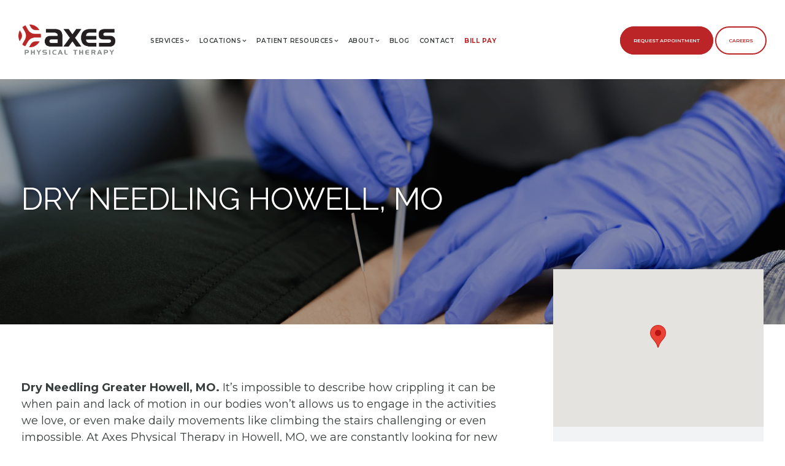

--- FILE ---
content_type: text/html; charset=UTF-8
request_url: https://axespt.com/dry-needling/howell-mo/
body_size: 20441
content:
<!DOCTYPE html>
<html lang="en-US" class="no-js">
<head>
    <!-- Google Tag Manager -->
    <script>(function(w,d,s,l,i){w[l]=w[l]||[];w[l].push({'gtm.start':
    new Date().getTime(),event:'gtm.js'});var f=d.getElementsByTagName(s)[0],
    j=d.createElement(s),dl=l!='dataLayer'?'&l='+l:'';j.async=true;j.src=
    'https://www.googletagmanager.com/gtm.js?id='+i+dl;f.parentNode.insertBefore(j,f);
    })(window,document,'script','dataLayer','GTM-PS8DL66');</script>
    <!-- End Google Tag Manager -->
	<meta charset="UTF-8">
	<meta name="viewport" content="width=device-width, initial-scale=1">
	<link rel="profile" href="http://gmpg.org/xfn/11">
	<link rel="pingback" href="https://axespt.com/xmlrpc.php">
	<link href="https://axespt.com/wp-content/themes/infinite-child/css/master.css" rel="stylesheet">
	<link href="https://axespt.com/wp-content/themes/infinite-child/css/media1350.css" rel="stylesheet">
	<link href="https://axespt.com/wp-content/themes/infinite-child/css/media1024.css" rel="stylesheet">
	<link href="https://axespt.com/wp-content/themes/infinite-child/css/media768.css" rel="stylesheet">
	<link href="https://axespt.com/wp-content/themes/infinite-child/css/media480.css" rel="stylesheet">
	<link href="https://axespt.com/wp-content/themes/infinite-child/css/media320.css" rel="stylesheet">
	<meta name='robots' content='index, follow, max-image-preview:large, max-snippet:-1, max-video-preview:-1' />

	<!-- This site is optimized with the Yoast SEO plugin v26.5 - https://yoast.com/wordpress/plugins/seo/ -->
	<title>Dry Needling Howell, MO | Pain Management | Axes Physical Therapy</title>
	<meta name="description" content="Dry needling in Howell, MO. If chronic pain or a lack of mobility is keeping you from the the things you most love doing, call Axes for effective, evidence-backed physical therapy." />
	<link rel="canonical" href="https://axespt.com/dry-needling/howell-mo/" />
	<meta property="og:locale" content="en_US" />
	<meta property="og:type" content="article" />
	<meta property="og:title" content="Dry Needling Howell, MO | Pain Management | Axes Physical Therapy" />
	<meta property="og:description" content="Dry needling in Howell, MO. If chronic pain or a lack of mobility is keeping you from the the things you most love doing, call Axes for effective, evidence-backed physical therapy." />
	<meta property="og:url" content="https://axespt.com/dry-needling/howell-mo/" />
	<meta property="og:site_name" content="Axes Physical Therapy" />
	<meta property="article:publisher" content="https://www.facebook.com/axespt/" />
	<meta property="article:modified_time" content="2025-06-10T13:41:09+00:00" />
	<meta property="og:image" content="https://axespt.com/wp-content/uploads/2019/01/Trigger-Point-Dry-Needling.png" />
	<meta property="og:image:width" content="1440" />
	<meta property="og:image:height" content="720" />
	<meta property="og:image:type" content="image/png" />
	<meta name="twitter:card" content="summary_large_image" />
	<meta name="twitter:site" content="@axespt" />
	<meta name="twitter:label1" content="Est. reading time" />
	<meta name="twitter:data1" content="7 minutes" />
	<script type="application/ld+json" class="yoast-schema-graph">{"@context":"https://schema.org","@graph":[{"@type":"WebPage","@id":"https://axespt.com/dry-needling/howell-mo/","url":"https://axespt.com/dry-needling/howell-mo/","name":"Dry Needling Howell, MO | Pain Management | Axes Physical Therapy","isPartOf":{"@id":"https://axespt.com/#website"},"primaryImageOfPage":{"@id":"https://axespt.com/dry-needling/howell-mo/#primaryimage"},"image":{"@id":"https://axespt.com/dry-needling/howell-mo/#primaryimage"},"thumbnailUrl":"https://axespt.com/wp-content/uploads/2019/01/Trigger-Point-Dry-Needling.png","datePublished":"2022-05-20T17:52:04+00:00","dateModified":"2025-06-10T13:41:09+00:00","description":"Dry needling in Howell, MO. If chronic pain or a lack of mobility is keeping you from the the things you most love doing, call Axes for effective, evidence-backed physical therapy.","breadcrumb":{"@id":"https://axespt.com/dry-needling/howell-mo/#breadcrumb"},"inLanguage":"en-US","potentialAction":[{"@type":"ReadAction","target":["https://axespt.com/dry-needling/howell-mo/"]}]},{"@type":"ImageObject","inLanguage":"en-US","@id":"https://axespt.com/dry-needling/howell-mo/#primaryimage","url":"https://axespt.com/wp-content/uploads/2019/01/Trigger-Point-Dry-Needling.png","contentUrl":"https://axespt.com/wp-content/uploads/2019/01/Trigger-Point-Dry-Needling.png","width":1440,"height":720,"caption":"tigger point dry needling physical treatment"},{"@type":"BreadcrumbList","@id":"https://axespt.com/dry-needling/howell-mo/#breadcrumb","itemListElement":[{"@type":"ListItem","position":1,"name":"Home","item":"https://axespt.com/"},{"@type":"ListItem","position":2,"name":"Dry Needling","item":"https://axespt.com/dry-needling/"},{"@type":"ListItem","position":3,"name":"Dry Needling Howell, MO"}]},{"@type":"WebSite","@id":"https://axespt.com/#website","url":"https://axespt.com/","name":"Axes Physical Therapy","description":"","publisher":{"@id":"https://axespt.com/#organization"},"potentialAction":[{"@type":"SearchAction","target":{"@type":"EntryPoint","urlTemplate":"https://axespt.com/?s={search_term_string}"},"query-input":{"@type":"PropertyValueSpecification","valueRequired":true,"valueName":"search_term_string"}}],"inLanguage":"en-US"},{"@type":"Organization","@id":"https://axespt.com/#organization","name":"Axes Physical Therapy","url":"https://axespt.com/","logo":{"@type":"ImageObject","inLanguage":"en-US","@id":"https://axespt.com/#/schema/logo/image/","url":"https://axespt.com/wp-content/uploads/2018/12/Axes-Color-logo.png","contentUrl":"https://axespt.com/wp-content/uploads/2018/12/Axes-Color-logo.png","width":950,"height":293,"caption":"Axes Physical Therapy"},"image":{"@id":"https://axespt.com/#/schema/logo/image/"},"sameAs":["https://www.facebook.com/axespt/","https://x.com/axespt","https://www.instagram.com/axespt/","https://www.linkedin.com/company/axes-physical-therapy"]}]}</script>
	<!-- / Yoast SEO plugin. -->


<link rel='dns-prefetch' href='//cdn.jsdelivr.net' />
<link rel='dns-prefetch' href='//maps.googleapis.com' />
<link rel='dns-prefetch' href='//www.google.com' />
<link rel='dns-prefetch' href='//fonts.googleapis.com' />
<link rel='dns-prefetch' href='//use.fontawesome.com' />
<link rel="alternate" type="application/rss+xml" title="Axes Physical Therapy &raquo; Feed" href="https://axespt.com/feed/" />
<link rel="alternate" title="oEmbed (JSON)" type="application/json+oembed" href="https://axespt.com/wp-json/oembed/1.0/embed?url=https%3A%2F%2Faxespt.com%2Fdry-needling%2Fhowell-mo%2F" />
<link rel="alternate" title="oEmbed (XML)" type="text/xml+oembed" href="https://axespt.com/wp-json/oembed/1.0/embed?url=https%3A%2F%2Faxespt.com%2Fdry-needling%2Fhowell-mo%2F&#038;format=xml" />
<style id='wp-img-auto-sizes-contain-inline-css' type='text/css'>
img:is([sizes=auto i],[sizes^="auto," i]){contain-intrinsic-size:3000px 1500px}
/*# sourceURL=wp-img-auto-sizes-contain-inline-css */
</style>
<link rel='stylesheet' id='wp-block-library-css' href='https://axespt.com/wp-includes/css/dist/block-library/style.min.css?ver=6.9' type='text/css' media='all' />
<style id='global-styles-inline-css' type='text/css'>
:root{--wp--preset--aspect-ratio--square: 1;--wp--preset--aspect-ratio--4-3: 4/3;--wp--preset--aspect-ratio--3-4: 3/4;--wp--preset--aspect-ratio--3-2: 3/2;--wp--preset--aspect-ratio--2-3: 2/3;--wp--preset--aspect-ratio--16-9: 16/9;--wp--preset--aspect-ratio--9-16: 9/16;--wp--preset--color--black: #000000;--wp--preset--color--cyan-bluish-gray: #abb8c3;--wp--preset--color--white: #ffffff;--wp--preset--color--pale-pink: #f78da7;--wp--preset--color--vivid-red: #cf2e2e;--wp--preset--color--luminous-vivid-orange: #ff6900;--wp--preset--color--luminous-vivid-amber: #fcb900;--wp--preset--color--light-green-cyan: #7bdcb5;--wp--preset--color--vivid-green-cyan: #00d084;--wp--preset--color--pale-cyan-blue: #8ed1fc;--wp--preset--color--vivid-cyan-blue: #0693e3;--wp--preset--color--vivid-purple: #9b51e0;--wp--preset--gradient--vivid-cyan-blue-to-vivid-purple: linear-gradient(135deg,rgb(6,147,227) 0%,rgb(155,81,224) 100%);--wp--preset--gradient--light-green-cyan-to-vivid-green-cyan: linear-gradient(135deg,rgb(122,220,180) 0%,rgb(0,208,130) 100%);--wp--preset--gradient--luminous-vivid-amber-to-luminous-vivid-orange: linear-gradient(135deg,rgb(252,185,0) 0%,rgb(255,105,0) 100%);--wp--preset--gradient--luminous-vivid-orange-to-vivid-red: linear-gradient(135deg,rgb(255,105,0) 0%,rgb(207,46,46) 100%);--wp--preset--gradient--very-light-gray-to-cyan-bluish-gray: linear-gradient(135deg,rgb(238,238,238) 0%,rgb(169,184,195) 100%);--wp--preset--gradient--cool-to-warm-spectrum: linear-gradient(135deg,rgb(74,234,220) 0%,rgb(151,120,209) 20%,rgb(207,42,186) 40%,rgb(238,44,130) 60%,rgb(251,105,98) 80%,rgb(254,248,76) 100%);--wp--preset--gradient--blush-light-purple: linear-gradient(135deg,rgb(255,206,236) 0%,rgb(152,150,240) 100%);--wp--preset--gradient--blush-bordeaux: linear-gradient(135deg,rgb(254,205,165) 0%,rgb(254,45,45) 50%,rgb(107,0,62) 100%);--wp--preset--gradient--luminous-dusk: linear-gradient(135deg,rgb(255,203,112) 0%,rgb(199,81,192) 50%,rgb(65,88,208) 100%);--wp--preset--gradient--pale-ocean: linear-gradient(135deg,rgb(255,245,203) 0%,rgb(182,227,212) 50%,rgb(51,167,181) 100%);--wp--preset--gradient--electric-grass: linear-gradient(135deg,rgb(202,248,128) 0%,rgb(113,206,126) 100%);--wp--preset--gradient--midnight: linear-gradient(135deg,rgb(2,3,129) 0%,rgb(40,116,252) 100%);--wp--preset--font-size--small: 13px;--wp--preset--font-size--medium: 20px;--wp--preset--font-size--large: 36px;--wp--preset--font-size--x-large: 42px;--wp--preset--spacing--20: 0.44rem;--wp--preset--spacing--30: 0.67rem;--wp--preset--spacing--40: 1rem;--wp--preset--spacing--50: 1.5rem;--wp--preset--spacing--60: 2.25rem;--wp--preset--spacing--70: 3.38rem;--wp--preset--spacing--80: 5.06rem;--wp--preset--shadow--natural: 6px 6px 9px rgba(0, 0, 0, 0.2);--wp--preset--shadow--deep: 12px 12px 50px rgba(0, 0, 0, 0.4);--wp--preset--shadow--sharp: 6px 6px 0px rgba(0, 0, 0, 0.2);--wp--preset--shadow--outlined: 6px 6px 0px -3px rgb(255, 255, 255), 6px 6px rgb(0, 0, 0);--wp--preset--shadow--crisp: 6px 6px 0px rgb(0, 0, 0);}:where(.is-layout-flex){gap: 0.5em;}:where(.is-layout-grid){gap: 0.5em;}body .is-layout-flex{display: flex;}.is-layout-flex{flex-wrap: wrap;align-items: center;}.is-layout-flex > :is(*, div){margin: 0;}body .is-layout-grid{display: grid;}.is-layout-grid > :is(*, div){margin: 0;}:where(.wp-block-columns.is-layout-flex){gap: 2em;}:where(.wp-block-columns.is-layout-grid){gap: 2em;}:where(.wp-block-post-template.is-layout-flex){gap: 1.25em;}:where(.wp-block-post-template.is-layout-grid){gap: 1.25em;}.has-black-color{color: var(--wp--preset--color--black) !important;}.has-cyan-bluish-gray-color{color: var(--wp--preset--color--cyan-bluish-gray) !important;}.has-white-color{color: var(--wp--preset--color--white) !important;}.has-pale-pink-color{color: var(--wp--preset--color--pale-pink) !important;}.has-vivid-red-color{color: var(--wp--preset--color--vivid-red) !important;}.has-luminous-vivid-orange-color{color: var(--wp--preset--color--luminous-vivid-orange) !important;}.has-luminous-vivid-amber-color{color: var(--wp--preset--color--luminous-vivid-amber) !important;}.has-light-green-cyan-color{color: var(--wp--preset--color--light-green-cyan) !important;}.has-vivid-green-cyan-color{color: var(--wp--preset--color--vivid-green-cyan) !important;}.has-pale-cyan-blue-color{color: var(--wp--preset--color--pale-cyan-blue) !important;}.has-vivid-cyan-blue-color{color: var(--wp--preset--color--vivid-cyan-blue) !important;}.has-vivid-purple-color{color: var(--wp--preset--color--vivid-purple) !important;}.has-black-background-color{background-color: var(--wp--preset--color--black) !important;}.has-cyan-bluish-gray-background-color{background-color: var(--wp--preset--color--cyan-bluish-gray) !important;}.has-white-background-color{background-color: var(--wp--preset--color--white) !important;}.has-pale-pink-background-color{background-color: var(--wp--preset--color--pale-pink) !important;}.has-vivid-red-background-color{background-color: var(--wp--preset--color--vivid-red) !important;}.has-luminous-vivid-orange-background-color{background-color: var(--wp--preset--color--luminous-vivid-orange) !important;}.has-luminous-vivid-amber-background-color{background-color: var(--wp--preset--color--luminous-vivid-amber) !important;}.has-light-green-cyan-background-color{background-color: var(--wp--preset--color--light-green-cyan) !important;}.has-vivid-green-cyan-background-color{background-color: var(--wp--preset--color--vivid-green-cyan) !important;}.has-pale-cyan-blue-background-color{background-color: var(--wp--preset--color--pale-cyan-blue) !important;}.has-vivid-cyan-blue-background-color{background-color: var(--wp--preset--color--vivid-cyan-blue) !important;}.has-vivid-purple-background-color{background-color: var(--wp--preset--color--vivid-purple) !important;}.has-black-border-color{border-color: var(--wp--preset--color--black) !important;}.has-cyan-bluish-gray-border-color{border-color: var(--wp--preset--color--cyan-bluish-gray) !important;}.has-white-border-color{border-color: var(--wp--preset--color--white) !important;}.has-pale-pink-border-color{border-color: var(--wp--preset--color--pale-pink) !important;}.has-vivid-red-border-color{border-color: var(--wp--preset--color--vivid-red) !important;}.has-luminous-vivid-orange-border-color{border-color: var(--wp--preset--color--luminous-vivid-orange) !important;}.has-luminous-vivid-amber-border-color{border-color: var(--wp--preset--color--luminous-vivid-amber) !important;}.has-light-green-cyan-border-color{border-color: var(--wp--preset--color--light-green-cyan) !important;}.has-vivid-green-cyan-border-color{border-color: var(--wp--preset--color--vivid-green-cyan) !important;}.has-pale-cyan-blue-border-color{border-color: var(--wp--preset--color--pale-cyan-blue) !important;}.has-vivid-cyan-blue-border-color{border-color: var(--wp--preset--color--vivid-cyan-blue) !important;}.has-vivid-purple-border-color{border-color: var(--wp--preset--color--vivid-purple) !important;}.has-vivid-cyan-blue-to-vivid-purple-gradient-background{background: var(--wp--preset--gradient--vivid-cyan-blue-to-vivid-purple) !important;}.has-light-green-cyan-to-vivid-green-cyan-gradient-background{background: var(--wp--preset--gradient--light-green-cyan-to-vivid-green-cyan) !important;}.has-luminous-vivid-amber-to-luminous-vivid-orange-gradient-background{background: var(--wp--preset--gradient--luminous-vivid-amber-to-luminous-vivid-orange) !important;}.has-luminous-vivid-orange-to-vivid-red-gradient-background{background: var(--wp--preset--gradient--luminous-vivid-orange-to-vivid-red) !important;}.has-very-light-gray-to-cyan-bluish-gray-gradient-background{background: var(--wp--preset--gradient--very-light-gray-to-cyan-bluish-gray) !important;}.has-cool-to-warm-spectrum-gradient-background{background: var(--wp--preset--gradient--cool-to-warm-spectrum) !important;}.has-blush-light-purple-gradient-background{background: var(--wp--preset--gradient--blush-light-purple) !important;}.has-blush-bordeaux-gradient-background{background: var(--wp--preset--gradient--blush-bordeaux) !important;}.has-luminous-dusk-gradient-background{background: var(--wp--preset--gradient--luminous-dusk) !important;}.has-pale-ocean-gradient-background{background: var(--wp--preset--gradient--pale-ocean) !important;}.has-electric-grass-gradient-background{background: var(--wp--preset--gradient--electric-grass) !important;}.has-midnight-gradient-background{background: var(--wp--preset--gradient--midnight) !important;}.has-small-font-size{font-size: var(--wp--preset--font-size--small) !important;}.has-medium-font-size{font-size: var(--wp--preset--font-size--medium) !important;}.has-large-font-size{font-size: var(--wp--preset--font-size--large) !important;}.has-x-large-font-size{font-size: var(--wp--preset--font-size--x-large) !important;}
/*# sourceURL=global-styles-inline-css */
</style>

<style id='classic-theme-styles-inline-css' type='text/css'>
/*! This file is auto-generated */
.wp-block-button__link{color:#fff;background-color:#32373c;border-radius:9999px;box-shadow:none;text-decoration:none;padding:calc(.667em + 2px) calc(1.333em + 2px);font-size:1.125em}.wp-block-file__button{background:#32373c;color:#fff;text-decoration:none}
/*# sourceURL=/wp-includes/css/classic-themes.min.css */
</style>
<link rel='stylesheet' id='gdlr-core-google-font-css' href='https://fonts.googleapis.com/css?family=Raleway%3A100%2C100italic%2C200%2C200italic%2C300%2C300italic%2Cregular%2Citalic%2C500%2C500italic%2C600%2C600italic%2C700%2C700italic%2C800%2C800italic%2C900%2C900italic%7CSource+Sans+Pro%3A200%2C200italic%2C300%2C300italic%2Cregular%2Citalic%2C600%2C600italic%2C700%2C700italic%2C900%2C900italic%7COpen+Sans%3A300%2C300italic%2Cregular%2Citalic%2C600%2C600italic%2C700%2C700italic%2C800%2C800italic&#038;subset=latin%2Clatin-ext%2Ccyrillic-ext%2Cvietnamese%2Ccyrillic%2Cgreek-ext%2Cgreek&#038;ver=6.9' type='text/css' media='all' />
<link rel='stylesheet' id='wdac-style-css' href='https://axespt.com/wp-content/themes/infinite-child/css/wdac.css?ver=2025-06-16' type='text/css' media='screen' />
<link rel='stylesheet' id='fontawesome-css' href='https://use.fontawesome.com/releases/v5.11.2/css/all.css?ver=5.11.2' type='text/css' media='all' />
<link rel='stylesheet' id='gdlr-core-plugin-css' href='https://axespt.com/wp-content/plugins/goodlayers-core/plugins/combine/style.css?ver=6.9' type='text/css' media='all' />
<link rel='stylesheet' id='gdlr-core-page-builder-css' href='https://axespt.com/wp-content/plugins/goodlayers-core/include/css/page-builder.css?ver=6.9' type='text/css' media='all' />
<link rel='stylesheet' id='font-awesome-css' href='https://axespt.com/wp-content/themes/infinite/plugins/font-awesome/css/font-awesome.min.css?ver=6.9' type='text/css' media='all' />
<link rel='stylesheet' id='font-elegant-css' href='https://axespt.com/wp-content/themes/infinite/plugins/elegant-font/style.css?ver=6.9' type='text/css' media='all' />
<link rel='stylesheet' id='infinite-style-core-css' href='https://axespt.com/wp-content/themes/infinite/css/style-core.css?ver=6.9' type='text/css' media='all' />
<link rel='stylesheet' id='infinite-custom-style-css' href='https://axespt.com/wp-content/uploads/gdlr-style-custom.css?1759859617&#038;ver=6.9' type='text/css' media='all' />
<link rel='stylesheet' id='infinite-child-theme-style-css' href='https://axespt.com/wp-content/themes/infinite-child/style.css?ver=6.9' type='text/css' media='all' />
<script type="text/javascript" src="https://axespt.com/wp-includes/js/jquery/jquery.min.js?ver=3.7.1" id="jquery-core-js"></script>
<script type="text/javascript" src="https://axespt.com/wp-includes/js/jquery/jquery-migrate.min.js?ver=3.4.1" id="jquery-migrate-js"></script>
<link rel="https://api.w.org/" href="https://axespt.com/wp-json/" /><link rel="alternate" title="JSON" type="application/json" href="https://axespt.com/wp-json/wp/v2/pages/9304" /><link rel="EditURI" type="application/rsd+xml" title="RSD" href="https://axespt.com/xmlrpc.php?rsd" />
<link rel='shortlink' href='https://axespt.com/?p=9304' />
<!-- HFCM by 99 Robots - Snippet # 1: Analytics -->
<!-- Google tag (gtag.js) -->
<script async src="https://www.googletagmanager.com/gtag/js?id=G-T71RQHS4QC"></script>
<script>
  window.dataLayer = window.dataLayer || [];
  function gtag(){dataLayer.push(arguments);}
  gtag('js', new Date());

  gtag('config', 'G-T71RQHS4QC');
</script>
<!-- /end HFCM by 99 Robots -->
			<!-- DO NOT COPY THIS SNIPPET! Start of Page Analytics Tracking for HubSpot WordPress plugin v11.3.33-->
			<script class="hsq-set-content-id" data-content-id="standard-page">
				var _hsq = _hsq || [];
				_hsq.push(["setContentType", "standard-page"]);
			</script>
			<!-- DO NOT COPY THIS SNIPPET! End of Page Analytics Tracking for HubSpot WordPress plugin -->
			
		<script>
		(function(h,o,t,j,a,r){
			h.hj=h.hj||function(){(h.hj.q=h.hj.q||[]).push(arguments)};
			h._hjSettings={hjid:2480658,hjsv:5};
			a=o.getElementsByTagName('head')[0];
			r=o.createElement('script');r.async=1;
			r.src=t+h._hjSettings.hjid+j+h._hjSettings.hjsv;
			a.appendChild(r);
		})(window,document,'//static.hotjar.com/c/hotjar-','.js?sv=');
		</script>
		<link rel="icon" href="https://axespt.com/wp-content/uploads/2018/12/cropped-Favicon-32x32.png" sizes="32x32" />
<link rel="icon" href="https://axespt.com/wp-content/uploads/2018/12/cropped-Favicon-192x192.png" sizes="192x192" />
<link rel="apple-touch-icon" href="https://axespt.com/wp-content/uploads/2018/12/cropped-Favicon-180x180.png" />
<meta name="msapplication-TileImage" content="https://axespt.com/wp-content/uploads/2018/12/cropped-Favicon-270x270.png" />
	<!-- Fonts Plugin CSS - https://fontsplugin.com/ -->
	<style>
			</style>
	<!-- Fonts Plugin CSS -->
	</head>



<body class="wp-singular page-template page-template-templates page-template-geo page-template-templatesgeo-php page page-id-9304 page-child parent-pageid-9223 wp-theme-infinite wp-child-theme-infinite-child gdlr-core-body infinite-body infinite-body-front infinite-full  infinite-with-sticky-navigation  infinite-blockquote-style-1 gdlr-core-link-to-lightbox">
<!-- Google Tag Manager (noscript) -->
<noscript><iframe src="https://www.googletagmanager.com/ns.html?id=GTM-PS8DL66"
height="0" width="0" style="display:none;visibility:hidden"></iframe></noscript>
<!-- End Google Tag Manager (noscript) -->
<div class="infinite-mobile-header-wrap" ><div class="infinite-mobile-header infinite-header-background infinite-style-slide infinite-sticky-mobile-navigation " id="infinite-mobile-header" ><div class="infinite-mobile-header-container infinite-container clearfix" ><div class="infinite-logo  infinite-item-pdlr"><div class="infinite-logo-inner"><a class="" href="https://axespt.com/" ><img src="https://axespt.com/wp-content/uploads/2018/12/Axes-Color-logo.png" alt="axes physical therapy logo" width="950" height="293" /></a></div></div><div class="nav-btn"><a class="request-appointment-btn" href="https://axespt.com/request-an-appointment/">Request Appointment</a></div><div class="infinite-mobile-menu-right" ><div class="infinite-mobile-menu" ><a class="infinite-mm-menu-button infinite-mobile-menu-button infinite-mobile-button-hamburger-with-border" href="#infinite-mobile-menu" ><i class="fa fa-bars" ></i></a><div class="infinite-mm-menu-wrap infinite-navigation-font" id="infinite-mobile-menu" data-slide="right" ><ul id="menu-mobile-menu" class="m-menu"><li class="menu-item menu-item-type-post_type menu-item-object-page menu-item-has-children menu-item-533"><a href="https://axespt.com/services/">Services</a>
<ul class="sub-menu">
	<li class="menu-item menu-item-type-post_type menu-item-object-page menu-item-658"><a href="https://axespt.com/services/physical-therapy/">Physical Therapy</a></li>
	<li class="menu-item menu-item-type-post_type menu-item-object-page menu-item-659"><a href="https://axespt.com/services/hand-therapy/">Hand Therapy</a></li>
	<li class="menu-item menu-item-type-post_type menu-item-object-page menu-item-660"><a href="https://axespt.com/services/advanced-work-rehabilitation/">Advanced Work Rehabilitation</a></li>
	<li class="menu-item menu-item-type-post_type menu-item-object-page menu-item-661"><a href="https://axespt.com/services/pre-post-surgical-rehab/">Pre/Post Surgical Rehabilitation</a></li>
	<li class="menu-item menu-item-type-post_type menu-item-object-page menu-item-662"><a href="https://axespt.com/services/sports-therapy/">Sports Therapy</a></li>
	<li class="menu-item menu-item-type-post_type menu-item-object-page menu-item-663"><a href="https://axespt.com/services/spine-specialty/">Spine Specialty</a></li>
	<li class="menu-item menu-item-type-post_type menu-item-object-page menu-item-19019"><a href="https://axespt.com/services/tmj-dysfunction/">TMJ Dysfunction</a></li>
	<li class="menu-item menu-item-type-post_type menu-item-object-page menu-item-664"><a href="https://axespt.com/services/injury-screenings/">Injury Screenings</a></li>
	<li class="menu-item menu-item-type-post_type menu-item-object-page menu-item-665"><a href="https://axespt.com/services/injury-prevention/">Injury Prevention</a></li>
	<li class="menu-item menu-item-type-post_type menu-item-object-page menu-item-666"><a href="https://axespt.com/services/vestibular-therapy/">Vestibular Therapy</a></li>
	<li class="menu-item menu-item-type-post_type menu-item-object-page menu-item-667"><a href="https://axespt.com/services/soft-tissue-mobilization/">Instrument Assisted Soft Tissue Mobilization</a></li>
	<li class="menu-item menu-item-type-post_type menu-item-object-page menu-item-668"><a href="https://axespt.com/services/dorsavi-video-motion-analysis/">DorsaVi Video Motion Analysis</a></li>
	<li class="menu-item menu-item-type-post_type menu-item-object-page menu-item-669"><a href="https://axespt.com/services/kinesio-taping/">Kinesio Taping®</a></li>
	<li class="menu-item menu-item-type-post_type menu-item-object-page menu-item-670"><a href="https://axespt.com/services/dry-needling/">Trigger Point Dry Needling</a></li>
	<li class="menu-item menu-item-type-post_type menu-item-object-page menu-item-2528"><a href="https://axespt.com/services/blood-flow-restriction-training/">Blood Flow Restriction Training</a></li>
</ul>
</li>
<li class="menu-item menu-item-type-post_type menu-item-object-page menu-item-has-children menu-item-534"><a href="https://axespt.com/locations/">Locations</a>
<ul class="sub-menu">
	<li class="menu-item menu-item-type-post_type menu-item-object-wdac_location menu-item-10314"><a href="https://axespt.com/locations/affton-mo/">Affton</a></li>
	<li class="menu-item menu-item-type-post_type menu-item-object-wdac_location menu-item-10315"><a href="https://axespt.com/locations/arnold-mo/">Arnold</a></li>
	<li class="menu-item menu-item-type-post_type menu-item-object-wdac_location menu-item-10355"><a href="https://axespt.com/locations/ballwin-mo/">Ballwin</a></li>
	<li class="menu-item menu-item-type-post_type menu-item-object-wdac_location menu-item-19059"><a href="https://axespt.com/locations/creve-coeur-emerson-mo/">Creve Coeur (Emerson), MO</a></li>
	<li class="menu-item menu-item-type-post_type menu-item-object-wdac_location menu-item-16040"><a href="https://axespt.com/locations/creve-coeur-olive-mo/">Creve Coeur (Olive), MO</a></li>
	<li class="menu-item menu-item-type-post_type menu-item-object-wdac_location menu-item-8505"><a href="https://axespt.com/locations/eureka-mo/">Eureka</a></li>
	<li class="menu-item menu-item-type-post_type menu-item-object-wdac_location menu-item-10317"><a href="https://axespt.com/locations/farmington-mo/">Farmington</a></li>
	<li class="menu-item menu-item-type-post_type menu-item-object-wdac_location menu-item-8072"><a href="https://axespt.com/locations/fenton-mo/">Fenton</a></li>
	<li class="menu-item menu-item-type-post_type menu-item-object-wdac_location menu-item-10318"><a href="https://axespt.com/locations/festus-mo/">Festus</a></li>
	<li class="menu-item menu-item-type-post_type menu-item-object-wdac_location menu-item-12017"><a href="https://axespt.com/locations/glen-carbon-il/">Glen Carbon</a></li>
	<li class="menu-item menu-item-type-post_type menu-item-object-wdac_location menu-item-10319"><a href="https://axespt.com/locations/hazelwood-mo/">Hazelwood</a></li>
	<li class="menu-item menu-item-type-post_type menu-item-object-wdac_location menu-item-6839"><a href="https://axespt.com/locations/lake-saint-louis-mo/">Lake Saint Louis</a></li>
	<li class="menu-item menu-item-type-post_type menu-item-object-wdac_location menu-item-10326"><a href="https://axespt.com/locations/ofallon-mo/">O’Fallon</a></li>
	<li class="menu-item menu-item-type-post_type menu-item-object-wdac_location menu-item-10321"><a href="https://axespt.com/locations/south-county-mo/">South County</a></li>
	<li class="menu-item menu-item-type-post_type menu-item-object-wdac_location menu-item-10322"><a href="https://axespt.com/locations/st-charles-mo/">St. Charles</a></li>
	<li class="menu-item menu-item-type-post_type menu-item-object-wdac_location menu-item-14598"><a href="https://axespt.com/locations/st-louis-city-mo/">St. Louis City, MO</a></li>
	<li class="menu-item menu-item-type-post_type menu-item-object-wdac_location menu-item-10313"><a href="https://axespt.com/locations/st-peters-east-mo/">St. Peters East</a></li>
	<li class="menu-item menu-item-type-post_type menu-item-object-wdac_location menu-item-10312"><a href="https://axespt.com/locations/st-peters-west-mo/">St. Peters West</a></li>
	<li class="menu-item menu-item-type-post_type menu-item-object-wdac_location menu-item-24796"><a href="https://axespt.com/locations/troy-mo/">Troy, MO</a></li>
	<li class="menu-item menu-item-type-post_type menu-item-object-wdac_location menu-item-10323"><a href="https://axespt.com/locations/union-mo/">Union</a></li>
	<li class="menu-item menu-item-type-post_type menu-item-object-wdac_location menu-item-10324"><a href="https://axespt.com/locations/washington-mo/">Washington</a></li>
	<li class="menu-item menu-item-type-post_type menu-item-object-wdac_location menu-item-10325"><a href="https://axespt.com/locations/wentzville-mo/">Wentzville</a></li>
</ul>
</li>
<li class="menu-item menu-item-type-post_type menu-item-object-page menu-item-has-children menu-item-535"><a href="https://axespt.com/patient-resources/">Patient Resources</a>
<ul class="sub-menu">
	<li class="menu-item menu-item-type-post_type menu-item-object-page menu-item-932"><a href="https://axespt.com/patient-resources/insurance-plans/">Insurance Plans</a></li>
	<li class="menu-item menu-item-type-post_type menu-item-object-page menu-item-933"><a href="https://axespt.com/patient-resources/patient-forms/">Patient Forms</a></li>
	<li class="menu-item menu-item-type-post_type menu-item-object-page menu-item-931"><a href="https://axespt.com/patient-resources/faq/">FAQ</a></li>
</ul>
</li>
<li class="menu-item menu-item-type-post_type menu-item-object-page menu-item-536"><a href="https://axespt.com/about/">About</a></li>
<li class="menu-item menu-item-type-post_type menu-item-object-page menu-item-537"><a href="https://axespt.com/blog/">Blog</a></li>
<li class="menu-item menu-item-type-post_type menu-item-object-page menu-item-4475"><a href="https://axespt.com/careers/">Careers</a></li>
<li class="menu-item menu-item-type-post_type menu-item-object-page menu-item-538"><a href="https://axespt.com/contact/">Contact</a></li>
<li class="menu-item menu-item-type-custom menu-item-object-custom menu-item-16305"><a target="_blank" href="https://go.promptemr.com/payment?w=722">Bill Pay</a></li>
</ul></div></div></div></div></div></div><div class="infinite-body-outer-wrapper ">
		<div class="infinite-body-wrapper clearfix  infinite-with-frame">
		
<header class="infinite-header-wrap infinite-header-style-plain  infinite-style-menu-right infinite-sticky-navigation infinite-style-fixed" data-navigation-offset="75px"  >
	<div class="infinite-header-background" ></div>
	<div class="infinite-header-container  infinite-header-full">
			
		<div class="infinite-header-container-inner clearfix">
			<div class="infinite-logo  infinite-item-pdlr"><div class="infinite-logo-inner"><a class="" href="https://axespt.com/" ><img src="https://axespt.com/wp-content/uploads/2018/12/Axes-Color-logo.png" alt="axes physical therapy logo" width="950" height="293" /></a></div></div>			<div class="infinite-navigation infinite-item-pdlr clearfix infinite-navigation-submenu-indicator " >
			<div class="infinite-main-menu" id="infinite-main-menu" ><ul id="menu-main-menu" class="sf-menu"><li  class="menu-item menu-item-type-post_type menu-item-object-page menu-item-has-children menu-item-69 infinite-normal-menu"><a href="https://axespt.com/services/" class="sf-with-ul-pre"><i class="sub-menu-columns" ></i>Services</a>
<ul class="sub-menu">
	<li  class="menu-item menu-item-type-post_type menu-item-object-page menu-item-680" data-size="60"><a href="https://axespt.com/services/physical-therapy/">Physical Therapy</a></li>
	<li  class="menu-item menu-item-type-post_type menu-item-object-page menu-item-674" data-size="60"><a href="https://axespt.com/services/hand-therapy/">Hand Therapy</a></li>
	<li  class="menu-item menu-item-type-post_type menu-item-object-page menu-item-672" data-size="60"><a href="https://axespt.com/services/advanced-work-rehabilitation/">Advanced Work Rehabilitation</a></li>
	<li  class="menu-item menu-item-type-post_type menu-item-object-page menu-item-681" data-size="60"><a href="https://axespt.com/services/pre-post-surgical-rehab/">Pre/Post Surgical Rehabilitation</a></li>
	<li  class="menu-item menu-item-type-post_type menu-item-object-page menu-item-683" data-size="60"><a href="https://axespt.com/services/sports-therapy/">Sports Therapy</a></li>
	<li  class="menu-item menu-item-type-post_type menu-item-object-page menu-item-682" data-size="60"><a href="https://axespt.com/services/spine-specialty/">Spine Specialty</a></li>
	<li  class="menu-item menu-item-type-post_type menu-item-object-page menu-item-19018" data-size="60"><a href="https://axespt.com/services/tmj-dysfunction/">TMJ Dysfunction</a></li>
	<li  class="menu-item menu-item-type-post_type menu-item-object-page menu-item-676" data-size="60"><a href="https://axespt.com/services/injury-screenings/">Injury Screenings</a></li>
	<li  class="menu-item menu-item-type-post_type menu-item-object-page menu-item-675" data-size="60"><a href="https://axespt.com/services/injury-prevention/">Injury Prevention</a></li>
	<li  class="menu-item menu-item-type-post_type menu-item-object-page menu-item-685" data-size="60"><a href="https://axespt.com/services/vestibular-therapy/">Vestibular Therapy</a></li>
	<li  class="menu-item menu-item-type-post_type menu-item-object-page menu-item-677" data-size="60"><a href="https://axespt.com/services/soft-tissue-mobilization/">Instrument Assisted Soft Tissue Mobilization</a></li>
	<li  class="menu-item menu-item-type-post_type menu-item-object-page menu-item-686" data-size="60"><a href="https://axespt.com/services/dorsavi-video-motion-analysis/">DorsaVi Video Motion Analysis</a></li>
	<li  class="menu-item menu-item-type-post_type menu-item-object-page menu-item-678" data-size="60"><a href="https://axespt.com/services/kinesio-taping/">Kinesio Taping®</a></li>
	<li  class="menu-item menu-item-type-post_type menu-item-object-page menu-item-684" data-size="60"><a href="https://axespt.com/services/dry-needling/">Trigger Point Dry Needling</a></li>
	<li  class="menu-item menu-item-type-post_type menu-item-object-page menu-item-1731" data-size="60"><a href="https://axespt.com/services/functional-capacity-evaluation/">Functional Capacity Evaluation</a></li>
	<li  class="menu-item menu-item-type-post_type menu-item-object-page menu-item-2526" data-size="60"><a href="https://axespt.com/services/blood-flow-restriction-training/">Blood Flow Restriction Training</a></li>
</ul>
</li>
<li  class="wdac-2-col menu-item menu-item-type-post_type menu-item-object-page menu-item-has-children menu-item-70 infinite-normal-menu"><a href="https://axespt.com/locations/" class="sf-with-ul-pre">Locations</a>
<ul class="sub-menu">
	<li  class="menu-item menu-item-type-post_type menu-item-object-wdac_location menu-item-10327" data-size="60"><a href="https://axespt.com/locations/affton-mo/">Affton, MO</a></li>
	<li  class="menu-item menu-item-type-post_type menu-item-object-wdac_location menu-item-10328" data-size="60"><a href="https://axespt.com/locations/arnold-mo/">Arnold, MO</a></li>
	<li  class="menu-item menu-item-type-post_type menu-item-object-wdac_location menu-item-10354" data-size="60"><a href="https://axespt.com/locations/ballwin-mo/">Ballwin, MO</a></li>
	<li  class="menu-item menu-item-type-post_type menu-item-object-wdac_location menu-item-19058" data-size="60"><a href="https://axespt.com/locations/creve-coeur-emerson-mo/">Creve Coeur (Emerson), MO</a></li>
	<li  class="menu-item menu-item-type-post_type menu-item-object-wdac_location menu-item-16038" data-size="60"><a href="https://axespt.com/locations/creve-coeur-olive-mo/">Creve Coeur (Olive), MO</a></li>
	<li  class="menu-item menu-item-type-post_type menu-item-object-wdac_location menu-item-8507" data-size="60"><a href="https://axespt.com/locations/eureka-mo/">Eureka, MO</a></li>
	<li  class="menu-item menu-item-type-post_type menu-item-object-wdac_location menu-item-10329" data-size="60"><a href="https://axespt.com/locations/farmington-mo/">Farmington, MO</a></li>
	<li  class="menu-item menu-item-type-post_type menu-item-object-wdac_location menu-item-7494" data-size="60"><a href="https://axespt.com/locations/fenton-mo/">Fenton, MO</a></li>
	<li  class="menu-item menu-item-type-post_type menu-item-object-wdac_location menu-item-10330" data-size="60"><a href="https://axespt.com/locations/festus-mo/">Festus, MO</a></li>
	<li  class="menu-item menu-item-type-post_type menu-item-object-wdac_location menu-item-12016" data-size="60"><a href="https://axespt.com/locations/glen-carbon-il/">Glen Carbon, IL</a></li>
	<li  class="menu-item menu-item-type-post_type menu-item-object-wdac_location menu-item-10331" data-size="60"><a href="https://axespt.com/locations/hazelwood-mo/">Hazelwood, MO</a></li>
	<li  class="menu-item menu-item-type-post_type menu-item-object-wdac_location menu-item-10332" data-size="60"><a href="https://axespt.com/locations/lake-saint-louis-mo/">Lake Saint Louis, MO</a></li>
	<li  class="menu-item menu-item-type-post_type menu-item-object-wdac_location menu-item-10333" data-size="60"><a href="https://axespt.com/locations/ofallon-mo/">O’Fallon, MO</a></li>
	<li  class="menu-item menu-item-type-post_type menu-item-object-wdac_location menu-item-10334" data-size="60"><a href="https://axespt.com/locations/south-county-mo/">South County, MO</a></li>
	<li  class="menu-item menu-item-type-post_type menu-item-object-wdac_location menu-item-10335" data-size="60"><a href="https://axespt.com/locations/st-charles-mo/">St. Charles, MO</a></li>
	<li  class="menu-item menu-item-type-post_type menu-item-object-wdac_location menu-item-14597" data-size="60"><a href="https://axespt.com/locations/st-louis-city-mo/">St. Louis City, MO</a></li>
	<li  class="menu-item menu-item-type-post_type menu-item-object-wdac_location menu-item-10310" data-size="60"><a href="https://axespt.com/locations/st-peters-east-mo/">St. Peters (East), MO</a></li>
	<li  class="menu-item menu-item-type-post_type menu-item-object-wdac_location menu-item-10311" data-size="60"><a href="https://axespt.com/locations/st-peters-west-mo/">St. Peters (West), MO</a></li>
	<li  class="menu-item menu-item-type-post_type menu-item-object-wdac_location menu-item-24795" data-size="60"><a href="https://axespt.com/locations/troy-mo/">Troy, MO</a></li>
	<li  class="menu-item menu-item-type-post_type menu-item-object-wdac_location menu-item-10336" data-size="60"><a href="https://axespt.com/locations/union-mo/">Union, MO</a></li>
	<li  class="menu-item menu-item-type-post_type menu-item-object-wdac_location menu-item-10337" data-size="60"><a href="https://axespt.com/locations/washington-mo/">Washington, MO</a></li>
	<li  class="menu-item menu-item-type-post_type menu-item-object-wdac_location menu-item-10338" data-size="60"><a href="https://axespt.com/locations/wentzville-mo/">Wentzville, MO</a></li>
</ul>
</li>
<li  class="menu-item menu-item-type-post_type menu-item-object-page menu-item-has-children menu-item-71 infinite-normal-menu"><a href="https://axespt.com/patient-resources/" class="sf-with-ul-pre">Patient Resources</a>
<ul class="sub-menu">
	<li  class="menu-item menu-item-type-post_type menu-item-object-page menu-item-929" data-size="60"><a href="https://axespt.com/patient-resources/insurance-plans/">Insurance Plans</a></li>
	<li  class="menu-item menu-item-type-post_type menu-item-object-page menu-item-930" data-size="60"><a href="https://axespt.com/patient-resources/patient-forms/">Patient Forms</a></li>
	<li  class="menu-item menu-item-type-post_type menu-item-object-page menu-item-928" data-size="60"><a href="https://axespt.com/patient-resources/faq/">FAQ</a></li>
</ul>
</li>
<li  class="menu-item menu-item-type-post_type menu-item-object-page menu-item-has-children menu-item-72 infinite-normal-menu"><a href="https://axespt.com/about/" class="sf-with-ul-pre">About</a>
<ul class="sub-menu">
	<li  class="menu-item menu-item-type-post_type menu-item-object-page menu-item-6954" data-size="60"><a href="https://axespt.com/careers/">Careers</a></li>
	<li  class="menu-item menu-item-type-post_type menu-item-object-page menu-item-6958" data-size="60"><a href="https://axespt.com/privacy-policy/">Privacy Policy</a></li>
	<li  class="menu-item menu-item-type-post_type menu-item-object-page menu-item-6957" data-size="60"><a href="https://axespt.com/terms-of-use/">Terms Of Use</a></li>
</ul>
</li>
<li  class="menu-item menu-item-type-post_type menu-item-object-page menu-item-73 infinite-normal-menu"><a href="https://axespt.com/blog/">Blog</a></li>
<li  class="menu-item menu-item-type-post_type menu-item-object-page menu-item-74 infinite-normal-menu"><a href="https://axespt.com/contact/">Contact</a></li>
<li  class="featured menu-item menu-item-type-custom menu-item-object-custom menu-item-16304 infinite-normal-menu"><a target="_blank" href="https://go.promptemr.com/payment?w=722">Bill Pay</a></li>
</ul><div class="infinite-navigation-slide-bar" id="infinite-navigation-slide-bar" ></div></div>			</div><!-- infinite-navigation -->
			<div class="nav-btn-top">
			<div class="menu-top-right-navigation-container"><ul id="menu-top-right-navigation" class="menu"><li class="menu-item menu-item-type-custom menu-item-object-custom menu-item-1182"><a href="/request-an-appointment/">Request Appointment</a></li>
<li class="hollow menu-item menu-item-type-post_type menu-item-object-page menu-item-6963"><a href="https://axespt.com/careers/">Careers</a></li>
</ul></div>			
			
			</div>

		</div><!-- infinite-header-inner -->
	</div><!-- infinite-header-container -->
</header><!-- header --><div class="infinite-page-title-wrap  infinite-style-medium infinite-left-align" ><div class="infinite-header-transparent-substitute" ></div><div class="infinite-page-title-overlay"  ></div><div class="infinite-page-title-container infinite-container" ><div class="infinite-page-title-content infinite-item-pdlr"  ><h1 class="infinite-page-title"  >Dry Needling Howell, MO</h1></div></div></div>	<div class="infinite-page-wrapper" id="infinite-page-wrapper" >
						<main id="wdac">
    <section id="geo-banner" class="geo-banner" style="background-image:url(https://axespt.com/wp-content/uploads/2019/01/Trigger-Point-Dry-Needling.png);">
        <div class="gdlr-core-container gdlr-core-pbf-wrapper-container wdac-width-1-1">
            <div class="wdac-grid">
                <div class="wdac-width-content">
                    <h1 class="wdac-text-white wdac-h1 wdac-text-shadow wdac-text-uppercase">Dry Needling Howell, MO</h1>
                                    </div>
            </div>
        </div>
    </section>
    <section id="content-area" class="gdlr-core-container gdlr-core-pbf-wrapper-container">
        <div class="wdac-grid">
            <div class="wdac-width-sidebar wdac-invade-top last">
                                <aside id="page-sidebar" class="wdac-page-sidebar wdac-eggshell">
                    <div class="the-map">
                        <div class="wdac-map-box" data-zoom="12"><div class="marker" data-lat="38.7955947" data-lng="-90.5912343">5200 Executive Centre Pkwy</div></div>                    </div>
                    <div class="infobox">
                        <div class="wdac-display-location-info"><div class="address">5200 Executive Centre Parkway, Suite 200, St. Peters, MO 63376</div><div class="phone">Phone: <a href="tel:636-255-8750">(636) 255-8750</a></div><div class="telephone">Fax: (636) 244-1172</div><div class="hours">Mon-Fri | 7 a.m. – 6 p.m. Sat-Sun | Closed</div></div>                    </div>
                </aside>
                            </div>
            <div class="wdac-width-content first">
                <article id="page-content" class="wdac-padding-top">
                    <p><b>Dry Needling Greater Howell, MO.</b> It&#8217;s impossible to describe how crippling it can be when pain and lack of motion in our bodies won&#8217;t allows us to engage in the activities we love, or even make daily movements like climbing the stairs challenging or even impossible. At Axes Physical Therapy in Howell, MO, we are constantly looking for new and treatments that have been proven through research to help Howell, MO residents get back to their active lifestyle, or just finally live pain free again. Many of our patients have found that <a href="https://axespt.com">dry needling</a> is a successful, easy, and essential part of a more comprehensive physical therapy regiment with us. Our treatment plans are as unique as each client, the pain or injury that&#8217;s affecting them, and the activity level they&#8217;re striving to get back to. Contact Axes Physical Therapy in Howell, MO <a href="https://axespt.com/contact/">online</a> or find the <a href="https://axespt.com/locations/">location most convenient for you</a> and we will shepherd you toward results and a positive outcome you may have never thought possible. While it might sound to good to be true, with our personalized care you will be sprinting down the court, jogging through the park, or just painlessly going through daily life sooner than you think.</p>
<h2>What is Dry Needling? | Howell, MO Physical Therapy</h2>
<p>Dry needling, also referred to as <a href="https://axespt.com/services/dry-needling/">trigger point dry needling</a>, employs thin filiform needles to puncture the skin and musculoskeletal tissue in order to reduce persistent pain, boost range of motion and return you to normal function and the active lifestyle you desire. Physical therapists often use it to amplify the effects of a holistic treatment plan that can include posture correction, stretching, electrical stimulation, and more. Dry needling should only ever be carried out by medical professionals in Howell, MO, such as the professional and experienced physical therapists at Axes.</p>
<p>Dry needling is often used to treat <a href="https://www.mayoclinic.org/diseases-conditions/myofascial-pain-syndrome/symptoms-causes/syc-20375444" target="_blank" rel="nofollow noreferrer noopener" title="MayoClinic">myofascial pain</a>. &#8220;Myofacial&#8221; comes from Greek, with <i>myo</i> meaning muscles and <i>fascia</i> meaning a &#8220;flat band,&#8221; or the connective tissue inside and surrounding the muscles. Myofascial pain is considered a <a href="https://www.webmd.com/pain-management/chronic-pain-syndrome-overview" target="_blank" rel="nofollow noreferrer noopener" title="WebMD">chronic pain condition</a> that can affect people until they find appropriate and successful treatment. In our experience and based on our research, dry needling is an easy and cost-effective option for Howell, MO residents who are saddled by the rising price of prescription meds or have been frustrated by lackluster results from other treatments.</p>
<p>We&#8217;ve also found trigger point dry needling to be effective for Howell, MO residents with:</p>
<ul>
<li><a href="https://axespt.com/services/soft-tissue-mobilization/">Soft tissue injuries</a></li>
<li><a href="https://axespt.com/low-back-pain/">Back pain</a></li>
<li><a href="https://axespt.com/neck-pain/">Neck pain</a></li>
<li><a href="https://axespt.com/knee-injuries/">Knee injuries</a> and other joint conditions</li>
<li>Chronic migraines and headaches</li>
<li><a href="https://axespt.com/arthritis-treatment/">Arthritis</a></li>
<li><a href="https://axespt.com/rotator-cuff-tear/">Rotator cuff tears</a></li>
<li>Various <a href="https://axespt.com/sports-injury/">sports injuries</a></li>
<li>Various <a href="https://axespt.com/services/spine-specialty/">spinal issues</a></li>
<li>Various <a href="https://axespt.com/services/hand-therapy/">hand injuries</a> like carpal tunnel</li>
<li><a href="https://www.mayoclinic.org/diseases-conditions/phantom-pain/symptoms-causes/syc-20376272" target="_blank" rel="nofollow noreferrer noopener" title="MayoClinic">Phantom pain</a></li>
<li><a href="https://www.mayoclinic.org/diseases-conditions/sciatica/symptoms-causes/syc-20377435" target="_blank" rel="nofollow noreferrer noopener" title="MayoClinic">Sciatica </a></li>
</ul>
<p>If you&#8217;ve been vexed by treatments that just aren&#8217;t producing positive outcomes and are wondering if you&#8217;ll ever get back to the lifestyle and routine you love and had grown accustomed to, schedule a <a href="https://axespt.com/services/injury-screenings/">free screening</a> for your injury or chronic pain with one of our qualified physical and occupational therapists to see if dry needling could finally be the solution you&#8217;ve been waiting for.</p>
<h2>How Does Dry Needling Work? | Howell, MO Physical Therapy</h2>
<p>Dry needling works by attacking trigger points in the body that are the root cause of your pain and lack of mobility. The pain may either be specific to the trigger point, or radiate out to affect an entire joint or muscle group. Trigger points are sections of inflamed tensed or stressed muscles or tissue that restrict blood flow to that area and surrounding areas. That means the affected area is not able to heal as it needs to. By softly stabbing or tearing the knots in your tissue, your Axes physical therapist in Howell, MO helps induce an instinctive bodily reaction; the micro-tears influence the body to go into healing mode and promote the flow of blood and critical nutrients into the area. Also, the needles will induce a &#8220;twitch&#8221; response by initiating a <a href="https://en.wikipedia.org/wiki/Neural_pathway" target="_blank" rel="nofollow noreferrer noopener" title="Wikipedia">nerve pathway</a> that can change the biochemical makeup of the trigger point. That tells the brain to release <a href="https://www.health.harvard.edu/mind-and-mood/endorphins-the-brains-natural-pain-reliever" target="_blank" rel="nofollow noreferrer noopener" title="Harvard Health">endorphins</a>, which naturally reduces pain and even improves happiness.</p>
<p><img decoding="async" src="https://axespt.com/wp-content/uploads/2022/05/Trigger-Point-Dry-Needling-St.-Louis.png" alt="Dry Needling Howell, MO | Pain Management | Trigger Point Dry Needling Near Howell" /></p>
<h2>Frequently Asked Questions: Trigger Point Dry Needling in Howell, MO</h2>
<h4>Does Dry Needling Hurt?</h4>
<p>The needles that physical therapists use in dry needling are eight times thinner than needles typically used at hospitals and doctors&#8217; appointments for injections or blood samples, so many of our Howell, MO patients don&#8217;t even feel them at first. You may feel some mild discomfort once the nerve pathways have been activated, but it lasts for less than two seconds and shows that the desired effect is already taking hold. You may feel some soreness in the pierced muscle or tissue for the first day or two, but after that, you should start feeling better, if you haven&#8217;t already.</p>
<h4>Is Dry Needling Safe?</h4>
<p>When it&#8217;s performed by qualified physical therapists, there is nothing to worry about. team in Howell, MO is made up of knowledgeable professionals with a thorough grasp of the anatomy of the musculoskeletal system.</p>
<h4>Is Dry Needling Really Effective?</h4>
<p>Absolutely, especially when combined with other pain management and mobility techniques. At Axes, our Howell, MO physical therapists only develop plans that we know are effective because of our experience and extensive research. <a href="https://www.tandfonline.com/doi/abs/10.1080/10669817.2020.1822618?journalCode=yjmt20" target="_blank" rel="nofollow noreferrer noopener" title="TaylorFrancis">Studies show</a> the benefits trigger point dry needling can have for people with injuries or chronic pain.</p>
<h4>How Long Do The Needles Stay in For? How Deep They Go?</h4>
<p>We base that on you, your level of pain, lack of function, and the affected region. Some piercings will be incredibly shallow and the needles will only stay in for 15-20 seconds. Other times, the needles will stay in for a few minutes and go to the core of the muscle, as often dry needling is the only way to manipulate harder to reach muscles and tissue. Your entire experience at Axes will be based exclusively on what is best for you.</p>
<h4>How Many Sessions Will I Need?</h4>
<p>Again, that we will make a personalized recommendation based on your needs. Depending on your injury or pain and how your body heals, you could need anywhere from one to six sessions to get the most out of dry needling. We&#8217;ll personalize your experience to you to get you the maximum benefit and efficiently return you to doing what you love most.</p>
<h4>How Quickly Will I See Results With Dry Needling?</h4>
<p>Some Howell, MO clients can feel the process working right away, while others may have to wait a day, or may not feel the benefits until their second session.</p>
<h4>Are Dry Needling and Acupuncture the Same?</h4>
<p>Not really. <a href="https://www.mayoclinic.org/tests-procedures/acupuncture/about/pac-20392763" target="_blank" rel="nofollow noreferrer noopener" title="MayoClinic">Acupuncture</A> is a traditional Chinese medical technique, practiced for thousands of years, that aims to align a person&#8217;s &#8220;life force.&#8221; Dry needling is based on Western medicine and has only recently become widely used by physical therapists and other medical professionals.</p>
<h4>Will My Insurance Cover Dry Needling?</h4>
<p>That depends on your specific <a href="https://axespt.com/patient-resources/insurance-plans/">insurance plan</a>. At Axes, we believe everyone should have access to the effective and evidence-backed physical therapy they need to live without pain and get back to feeling like themselves. If you&#8217;d like, we&#8217;ll go over your insurance plan and determine if physical therapy is included in your coverage.</p>
<p>Some of the other services we offer in Howell, MO are:</p>
<ul class=""><li><a href="https://axespt.com/sciatica-treatment/howell-mo/">Sciatica Treatment</a></li><li><a href="https://axespt.com/sports-medicine/howell-mo/">Sports Medicine</a></li><li><a href="https://axespt.com/hand-pain-physical-therapy/howell-mo/">Hand Pain Physical Therapy</a></li><li><a href="https://axespt.com/foot-ankle-pain-treatment/howell-mo/">Foot & Ankle Pain Treatment</a></li><li><a href="https://axespt.com/hip-pain-treatment/howell-mo/">Hip Pain Treatment</a></li><li><a href="https://axespt.com/plantar-fasciitis-treatment/howell-mo/">Plantar Fasciitis Treatment</a></li><li><a href="https://axespt.com/stroke-rehabilitation/howell-mo/">Stroke Rehabilitation</a></li><li><a href="https://axespt.com/hip-replacement-physical-therapy/howell-mo/">Hip Replacement Physical Therapy</a></li><li><a href="https://axespt.com/workers-comp-physical-therapy/howell-mo/">Workers Comp' Physical Therapy</a></li><li><a href="https://axespt.com/migraine-relief/howell-mo/">Migraine Relief</a></li></ul>
<p><img decoding="async" src="https://axespt.com/wp-content/uploads/2022/05/Dry-Needling-St.-Louis.jpg" alt="Dry Needling Howell, MO | Pain Management | Trigger Point Dry Needling Near Howell" /></p>
<h2>Trigger Point Dry Needling in Howell, MO | Axes Physical Therapy</h2>
<p>We&#8217;ve seen so many patients frustrated by an inability to find pain relief or a return to normal function and activity through medication or other treatments. At Axes, our professional and skilled physical and occupational in Howell, MO act as part of your team to implement a tailored treatment plan that research and experience tells us is effective. We&#8217;ve dedicated our practice to reducing and eliminating pain, restoring mobility, and getting you back to the activities you love most, whether that backward kicks on a soccer field, biking through the park, or bending down and picking up your grandkids without feeling any pain. Contact a knowledgeable Howell, MO physical therapist <a href="https://axespt.com/contact/">online</a> or call the <a href="https://axespt.com/locations/">location closest to you</a>.</p>
                </article>
            </div>
        </div>
    </section>
        <section id="services">
        <div class="gdlr-core-container gdlr-core-pbf-wrapper-container wdac-padding-top">
            <h2 class="wdac-h2">Services Offered</h2>
            <div class="wdac-grid">
                <div class="wdac-width-1-2 last">
                                        <img src="https://axespt.com/wp-content/uploads/2019/01/Locations-StPeters-Hero.png" class="wdac-width-1-1 wdac-margin-bottom" alt="Services Offered" />
                                    </div>
                <div class="wdac-width-1-2 first">
                    <ul>
<li>Physical Therapy
<ul>
<li>Pre/Post Surgical Rehabilitation</li>
<li>Acute Injury Management</li>
<li>Chronic Injury Management</li>
</ul>
<li>Occupational Therapy</li>
<ul>
<li>Certified Hand Therapy</li>
</ul>
<li>Work Conditioning/Hardening</li>
<li>Functional Capacity Evaluations</li>
<li>Sports Physical Therapy</li>
<li>dorsaVi Video Motion Analysis</li>
<li>Trigger Point Dry Needling</li>
<li>Pediatric Orthopedic Physical Therapy</li>
<li>Geriatric Orthopedic Physical Therapy</li>
<li>Instrument Assisted Soft Tissue Mobilization (IASTYM)</li>
<li>Spine Specialty – Manual Therapy Certified</li>
<li>Free Injury Screenings</li>
<li>Kinesio Taping®</li>
<li>Blood Flow Restriction Therapy</li>
</ul>                </div>
            </div>
        </div>
    </section>
            <section id="our-team">
        <div class="gdlr-core-container gdlr-core-pbf-wrapper-container wdac-padding-top">
            <h2 class="wdac-h2 wdac-text-center">Our Team</h2>
            <div class="gdlr-core-personnel-item gdlr-core-item-pdb clearfix  gdlr-core-left-align gdlr-core-personnel-item-style-modern gdlr-core-personnel-style-modern gdlr-core-with-divider "><div class="gdlr-core-personnel-list-column  gdlr-core-column-15 gdlr-core-item-pdlr gdlr-core-item-mgb gdlr-core-column-first"><div class="gdlr-core-personnel-list clearfix"><div class="gdlr-core-personnel-list-image gdlr-core-media-image gdlr-core-opacity-on-hover gdlr-core-zoom-on-hover"><a href="https://axespt.com/personnel/sara-crain/"><img src="https://axespt.com/wp-content/uploads/2021/03/Sara-Crain-Headshot-scaled-e1615252429286.jpg" alt="Sara Crain" width="359" height="349" /></a></div><div class="gdlr-core-personnel-list-content-wrap"><div class="gdlr-core-personnel-list-title gdlr-core-title-font"><a href="https://axespt.com/personnel/sara-crain/" style="text-transform: none;">Sara Crain</a></div><div class="gdlr-core-personnel-list-position gdlr-core-info-font" style="font-style: normal;">PT, CEAS, Astym Cert.</div></div></div></div><div class="gdlr-core-personnel-list-column  gdlr-core-column-15 gdlr-core-item-pdlr gdlr-core-item-mgb not-first"><div class="gdlr-core-personnel-list clearfix"><div class="gdlr-core-personnel-list-image gdlr-core-media-image gdlr-core-opacity-on-hover gdlr-core-zoom-on-hover"><a href="https://axespt.com/personnel/amanda-long/"><img src="https://axespt.com/wp-content/uploads/2021/07/Amanda-Gubbels-Headshot-scaled-e1627405628874.jpg" alt="Amanda Long" width="359" height="349" /></a></div><div class="gdlr-core-personnel-list-content-wrap"><div class="gdlr-core-personnel-list-title gdlr-core-title-font"><a href="https://axespt.com/personnel/amanda-long/" style="text-transform: none;">Amanda Long</a></div><div class="gdlr-core-personnel-list-position gdlr-core-info-font" style="font-style: normal;">DPT, CMPT, ATC</div></div></div></div><div class="gdlr-core-personnel-list-column  gdlr-core-column-15 gdlr-core-item-pdlr gdlr-core-item-mgb not-first"><div class="gdlr-core-personnel-list clearfix"><div class="gdlr-core-personnel-list-image gdlr-core-media-image gdlr-core-opacity-on-hover gdlr-core-zoom-on-hover"><a href="https://axespt.com/personnel/shawn-heck/"><img src="https://axespt.com/wp-content/uploads/2021/05/Shawn-Heck-Headshot-scaled-e1622076792680.jpg" alt="Shawn Heck" width="359" height="349" /></a></div><div class="gdlr-core-personnel-list-content-wrap"><div class="gdlr-core-personnel-list-title gdlr-core-title-font"><a href="https://axespt.com/personnel/shawn-heck/" style="text-transform: none;">Shawn Heck</a></div><div class="gdlr-core-personnel-list-position gdlr-core-info-font" style="font-style: normal;">PT/CHT</div></div></div></div><div class="gdlr-core-personnel-list-column  gdlr-core-column-15 gdlr-core-item-pdlr gdlr-core-item-mgb not-first"><div class="gdlr-core-personnel-list clearfix"><div class="gdlr-core-personnel-list-image gdlr-core-media-image gdlr-core-opacity-on-hover gdlr-core-zoom-on-hover"><a href="https://axespt.com/personnel/brett-shelton/"><img src="https://axespt.com/wp-content/uploads/2020/06/Brett-Shelton-Headshot-2-e1756834716567.png" alt="Brett Shelton" width="359" height="349" /></a></div><div class="gdlr-core-personnel-list-content-wrap"><div class="gdlr-core-personnel-list-title gdlr-core-title-font"><a href="https://axespt.com/personnel/brett-shelton/" style="text-transform: none;">Brett Shelton</a></div><div class="gdlr-core-personnel-list-position gdlr-core-info-font" style="font-style: normal;">PT, DPT, OCS, COMT, CSMT</div></div></div></div><div class="gdlr-core-personnel-list-column  gdlr-core-column-15 gdlr-core-item-pdlr gdlr-core-item-mgb gdlr-core-column-first"><div class="gdlr-core-personnel-list clearfix"><div class="gdlr-core-personnel-list-image gdlr-core-media-image gdlr-core-opacity-on-hover gdlr-core-zoom-on-hover"><a href="https://axespt.com/personnel/john-ruesler/"><img src="https://axespt.com/wp-content/uploads/2019/01/Headshot-StCharles-John-Ruesler.jpg" alt="John Ruesler" width="359" height="349" /></a></div><div class="gdlr-core-personnel-list-content-wrap"><div class="gdlr-core-personnel-list-title gdlr-core-title-font"><a href="https://axespt.com/personnel/john-ruesler/" style="text-transform: none;">John Ruesler</a></div><div class="gdlr-core-personnel-list-position gdlr-core-info-font" style="font-style: normal;">Clinic Director, DPT, CMPT, Astym Cert.</div></div></div></div><div class="gdlr-core-personnel-list-column  gdlr-core-column-15 gdlr-core-item-pdlr gdlr-core-item-mgb not-first"><div class="gdlr-core-personnel-list clearfix"><div class="gdlr-core-personnel-list-image gdlr-core-media-image gdlr-core-opacity-on-hover gdlr-core-zoom-on-hover"><a href="https://axespt.com/personnel/megan-phillips/"><img src="https://axespt.com/wp-content/uploads/2021/12/Megan-Phillips-Headshot-scaled-e1640705560865.jpg" alt="Megan Phillips" width="359" height="349" /></a></div><div class="gdlr-core-personnel-list-content-wrap"><div class="gdlr-core-personnel-list-title gdlr-core-title-font"><a href="https://axespt.com/personnel/megan-phillips/" style="text-transform: none;">Megan Phillips</a></div><div class="gdlr-core-personnel-list-position gdlr-core-info-font" style="font-style: normal;">Front Office</div></div></div></div><div class="gdlr-core-personnel-list-column  gdlr-core-column-15 gdlr-core-item-pdlr gdlr-core-item-mgb not-first"><div class="gdlr-core-personnel-list clearfix"><div class="gdlr-core-personnel-list-image gdlr-core-media-image gdlr-core-opacity-on-hover gdlr-core-zoom-on-hover"><a href="https://axespt.com/personnel/stacey-biles/"><img src="https://axespt.com/wp-content/uploads/2022/09/Stacy-Biles-Headshot-scaled-e1662484461343.jpg" alt="Stacey Biles" width="359" height="349" /></a></div><div class="gdlr-core-personnel-list-content-wrap"><div class="gdlr-core-personnel-list-title gdlr-core-title-font"><a href="https://axespt.com/personnel/stacey-biles/" style="text-transform: none;">Stacey Biles</a></div><div class="gdlr-core-personnel-list-position gdlr-core-info-font" style="font-style: normal;">PTA</div></div></div></div><div class="gdlr-core-personnel-list-column  gdlr-core-column-15 gdlr-core-item-pdlr gdlr-core-item-mgb not-first"><div class="gdlr-core-personnel-list clearfix"><div class="gdlr-core-personnel-list-image gdlr-core-media-image gdlr-core-opacity-on-hover gdlr-core-zoom-on-hover"><a href="https://axespt.com/personnel/hannah-drake/"><img src="https://axespt.com/wp-content/uploads/2019/06/Hannak-Drake-Headshot-e1668193339175.png" alt="Hannah Drake" width="359" height="349" /></a></div><div class="gdlr-core-personnel-list-content-wrap"><div class="gdlr-core-personnel-list-title gdlr-core-title-font"><a href="https://axespt.com/personnel/hannah-drake/" style="text-transform: none;">Hannah Drake</a></div><div class="gdlr-core-personnel-list-position gdlr-core-info-font" style="font-style: normal;">DPT, CMPT, ATC, LAT</div></div></div></div><div class="gdlr-core-personnel-list-column  gdlr-core-column-15 gdlr-core-item-pdlr gdlr-core-item-mgb gdlr-core-column-first"><div class="gdlr-core-personnel-list clearfix"><div class="gdlr-core-personnel-list-image gdlr-core-media-image gdlr-core-opacity-on-hover gdlr-core-zoom-on-hover"><a href="https://axespt.com/personnel/kathleen-rice/"><img src="https://axespt.com/wp-content/uploads/2024/08/Kate-Rice-Headshot-3-1-e1723747372335.jpeg" alt="Kate Rice" width="359" height="349" /></a></div><div class="gdlr-core-personnel-list-content-wrap"><div class="gdlr-core-personnel-list-title gdlr-core-title-font"><a href="https://axespt.com/personnel/kathleen-rice/" style="text-transform: none;">Kate Rice</a></div><div class="gdlr-core-personnel-list-position gdlr-core-info-font" style="font-style: normal;">PTA</div></div></div></div><div class="gdlr-core-personnel-list-column  gdlr-core-column-15 gdlr-core-item-pdlr gdlr-core-item-mgb not-first"><div class="gdlr-core-personnel-list clearfix"><div class="gdlr-core-personnel-list-image gdlr-core-media-image gdlr-core-opacity-on-hover gdlr-core-zoom-on-hover"><a href="https://axespt.com/personnel/mira-todd/"><img src="https://axespt.com/wp-content/uploads/2024/11/Mira-Todd-Headshot-1-e1730820905979.png" alt="Mira Todd" width="359" height="349" /></a></div><div class="gdlr-core-personnel-list-content-wrap"><div class="gdlr-core-personnel-list-title gdlr-core-title-font"><a href="https://axespt.com/personnel/mira-todd/" style="text-transform: none;">Mira Todd</a></div><div class="gdlr-core-personnel-list-position gdlr-core-info-font" style="font-style: normal;">OTR/L</div></div></div></div><div class="gdlr-core-personnel-list-column  gdlr-core-column-15 gdlr-core-item-pdlr gdlr-core-item-mgb not-first"><div class="gdlr-core-personnel-list clearfix"><div class="gdlr-core-personnel-list-image gdlr-core-media-image gdlr-core-opacity-on-hover gdlr-core-zoom-on-hover"><a href="https://axespt.com/personnel/dawn-szerszen/"><img src="https://axespt.com/wp-content/uploads/2025/06/Dawn-Szerszen-Headshot-3-scaled-e1749664479320.png" alt="Dawn Szerszen" width="359" height="349" /></a></div><div class="gdlr-core-personnel-list-content-wrap"><div class="gdlr-core-personnel-list-title gdlr-core-title-font"><a href="https://axespt.com/personnel/dawn-szerszen/" style="text-transform: none;">Dawn Szerszen</a></div><div class="gdlr-core-personnel-list-position gdlr-core-info-font" style="font-style: normal;">Front Office</div></div></div></div><div class="gdlr-core-personnel-list-column  gdlr-core-column-15 gdlr-core-item-pdlr gdlr-core-item-mgb not-first"><div class="gdlr-core-personnel-list clearfix"><div class="gdlr-core-personnel-list-image gdlr-core-media-image gdlr-core-opacity-on-hover gdlr-core-zoom-on-hover"><a href="https://axespt.com/personnel/chloe-hall/"><img src="https://axespt.com/wp-content/uploads/2025/07/Chloe-Hall-Headshot-e1753199867754.png" alt="Chloe Hall" width="359" height="349" /></a></div><div class="gdlr-core-personnel-list-content-wrap"><div class="gdlr-core-personnel-list-title gdlr-core-title-font"><a href="https://axespt.com/personnel/chloe-hall/" style="text-transform: none;">Chloe Hall</a></div><div class="gdlr-core-personnel-list-position gdlr-core-info-font" style="font-style: normal;">PT, DPT</div></div></div></div><div class="gdlr-core-personnel-list-column  gdlr-core-column-15 gdlr-core-item-pdlr gdlr-core-item-mgb gdlr-core-column-first"><div class="gdlr-core-personnel-list clearfix"><div class="gdlr-core-personnel-list-image gdlr-core-media-image gdlr-core-opacity-on-hover gdlr-core-zoom-on-hover"><a href="https://axespt.com/personnel/sarah-johll-gatewood/"><img src="https://axespt.com/wp-content/uploads/2026/01/Sarah-Johll-Gatewood-2-e1767883607423.jpg" alt="Sarah Johll-Gatewood" width="359" height="349" /></a></div><div class="gdlr-core-personnel-list-content-wrap"><div class="gdlr-core-personnel-list-title gdlr-core-title-font"><a href="https://axespt.com/personnel/sarah-johll-gatewood/" style="text-transform: none;">Sarah Johll-Gatewood</a></div><div class="gdlr-core-personnel-list-position gdlr-core-info-font" style="font-style: normal;">Front Office Float</div></div></div></div></div>        </div>
    </section>
    
        <section id="buttons">
        <div class="gdlr-core-container gdlr-core-pbf-wrapper-container wdac-padding-top">
            <h2 class="wdac-h2">Locations</h2>
            <div uk-grid class=" wdac-grid wdac-button-grid "><div class=""><a class="wdac-button wdac-width-1-1" href="https://axespt.com/dry-needling/affton-mo/">Affton, MO</a></div><div class=""><a class="wdac-button wdac-width-1-1" href="https://axespt.com/dry-needling/all-saints-village-mo/">All Saints Village, MO</a></div><div class=""><a class="wdac-button wdac-width-1-1" href="https://axespt.com/dry-needling/antonia-mo/">Antonia, MO</a></div><div class=""><a class="wdac-button wdac-width-1-1" href="https://axespt.com/dry-needling/arcadia-mo/">Arcadia, MO</a></div><div class=""><a class="wdac-button wdac-width-1-1" href="https://axespt.com/dry-needling/argentville-mo/">Argentville, MO</a></div><div class=""><a class="wdac-button wdac-width-1-1" href="https://axespt.com/dry-needling/arnold-mo/">Arnold, MO</a></div><div class=""><a class="wdac-button wdac-width-1-1" href="https://axespt.com/dry-needling/augusta-mo/">Augusta, MO</a></div><div class=""><a class="wdac-button wdac-width-1-1" href="https://axespt.com/dry-needling/avon-mo/">Avon, MO</a></div><div class=""><a class="wdac-button wdac-width-1-1" href="https://axespt.com/dry-needling/ballwin-mo/">Ballwin, MO</a></div><div class=""><a class="wdac-button wdac-width-1-1" href="https://axespt.com/dry-needling/barnhart-mo/">Barnhart, MO</a></div><div class=""><a class="wdac-button wdac-width-1-1" href="https://axespt.com/dry-needling/barretts-mo/">Barretts, MO</a></div><div class=""><a class="wdac-button wdac-width-1-1" href="https://axespt.com/dry-needling/beaufort-mo/">Beaufort, MO</a></div><div class=""><a class="wdac-button wdac-width-1-1" href="https://axespt.com/dry-needling/bella-villa-mo/">Bella Villa, MO</a></div><div class=""><a class="wdac-button wdac-width-1-1" href="https://axespt.com/dry-needling/berkeley-mo/">Berkeley, MO</a></div><div class=""><a class="wdac-button wdac-width-1-1" href="https://axespt.com/dry-needling/bismarck-mo/">Bismarck, MO</a></div><div class=""><a class="wdac-button wdac-width-1-1" href="https://axespt.com/dry-needling/black-jack-mo/">Black Jack, MO</a></div><div class=""><a class="wdac-button wdac-width-1-1" href="https://axespt.com/dry-needling/bloomsdale-mo/">Bloomsdale, MO</a></div><div class=""><a class="wdac-button wdac-width-1-1" href="https://axespt.com/dry-needling/boles-mo/">Boles, MO</a></div><div class=""><a class="wdac-button wdac-width-1-1" href="https://axespt.com/dry-needling/bonne-terre-mo/">Bonne Terre, MO</a></div><div class=""><a class="wdac-button wdac-width-1-1" href="https://axespt.com/dry-needling/brentwood-mo/">Brentwood, MO</a></div><div class=""><a class="wdac-button wdac-width-1-1" href="https://axespt.com/dry-needling/bridgeton-mo/">Bridgeton, MO</a></div><div class=""><a class="wdac-button wdac-width-1-1" href="https://axespt.com/dry-needling/byrnes-mill-mo/">Byrnes Mill, MO</a></div><div class=""><a class="wdac-button wdac-width-1-1" href="https://axespt.com/dry-needling/calverton-park-mo/">Calverton Park, MO</a></div><div class=""><a class="wdac-button wdac-width-1-1" href="https://axespt.com/dry-needling/campbellton-mo/">Campbellton, MO</a></div><div class=""><a class="wdac-button wdac-width-1-1" href="https://axespt.com/dry-needling/catawissa-mo/">Catawissa, MO</a></div><div class=""><a class="wdac-button wdac-width-1-1" href="https://axespt.com/dry-needling/cedar-hill-mo/">Cedar Hill, MO</a></div><div class=""><a class="wdac-button wdac-width-1-1" href="https://axespt.com/dry-needling/chain-of-rocks-mo/">Chain of Rocks, MO</a></div><div class=""><a class="wdac-button wdac-width-1-1" href="https://axespt.com/dry-needling/champ-mo/">Champ, MO</a></div><div class=""><a class="wdac-button wdac-width-1-1" href="https://axespt.com/dry-needling/chesterfield-mo/">Chesterfield, MO</a></div><div class=""><a class="wdac-button wdac-width-1-1" href="https://axespt.com/dry-needling/clarkson-valley-mo/">Clarkson Valley, MO</a></div><div class=""><a class="wdac-button wdac-width-1-1" href="https://axespt.com/dry-needling/clearwater-mo/">Clearwater, MO</a></div><div class=""><a class="wdac-button wdac-width-1-1" href="https://axespt.com/dry-needling/clover-bottom-mo/">Clover Bottom, MO</a></div><div class=""><a class="wdac-button wdac-width-1-1" href="https://axespt.com/dry-needling/concord-mo/">Concord, MO</a></div><div class=""><a class="wdac-button wdac-width-1-1" href="https://axespt.com/dry-needling/cottleville-mo/">Cottleville, MO</a></div><div class=""><a class="wdac-button wdac-width-1-1" href="https://axespt.com/dry-needling/country-life-acres-mo/">Country Life Acres, MO</a></div><div class=""><a class="wdac-button wdac-width-1-1" href="https://axespt.com/dry-needling/crescent-mo/">Crescent, MO</a></div><div class=""><a class="wdac-button wdac-width-1-1" href="https://axespt.com/dry-needling/crestwood-mo/">Crestwood, MO</a></div><div class=""><a class="wdac-button wdac-width-1-1" href="https://axespt.com/dry-needling/creve-coeur-mo/">Creve Coeur, MO</a></div><div class=""><a class="wdac-button wdac-width-1-1" href="https://axespt.com/dry-needling/crystal-city-mo/">Crystal City, MO</a></div><div class=""><a class="wdac-button wdac-width-1-1" href="https://axespt.com/dry-needling/dardenne-prairie-mo/">Dardenne Prairie, MO</a></div><div class=""><a class="wdac-button wdac-width-1-1" href="https://axespt.com/dry-needling/defiance-mo/">Defiance, MO</a></div><div class=""><a class="wdac-button wdac-width-1-1" href="https://axespt.com/dry-needling/dellwood-mo/">Dellwood, MO</a></div><div class=""><a class="wdac-button wdac-width-1-1" href="https://axespt.com/dry-needling/des-peres-mo/">Des Peres, MO</a></div><div class=""><a class="wdac-button wdac-width-1-1" href="https://axespt.com/dry-needling/desloge-mo/">Desloge, MO</a></div><div class=""><a class="wdac-button wdac-width-1-1" href="https://axespt.com/dry-needling/desoto-mo/">Desoto, MO</a></div><div class=""><a class="wdac-button wdac-width-1-1" href="https://axespt.com/dry-needling/dittmer-mo/">Dittmer, MO</a></div><div class=""><a class="wdac-button wdac-width-1-1" href="https://axespt.com/dry-needling/doe-run-mo/">Doe Run, MO</a></div><div class=""><a class="wdac-button wdac-width-1-1" href="https://axespt.com/dry-needling/dutzow-mo/">Dutzow, MO</a></div><div class=""><a class="wdac-button wdac-width-1-1" href="https://axespt.com/dry-needling/earth-city-mo/">Earth City, MO</a></div><div class=""><a class="wdac-button wdac-width-1-1" href="https://axespt.com/dry-needling/ellisville-mo/">Ellisville, MO</a></div><div class=""><a class="wdac-button wdac-width-1-1" href="https://axespt.com/dry-needling/ethlyn-mo/">Ethlyn, MO</a></div><div class=""><a class="wdac-button wdac-width-1-1" href="https://axespt.com/dry-needling/eureka-mo/">Eureka, MO</a></div><div class=""><a class="wdac-button wdac-width-1-1" href="https://axespt.com/dry-needling/farmington-mo/">Farmington, MO</a></div><div class=""><a class="wdac-button wdac-width-1-1" href="https://axespt.com/dry-needling/femme-osage-mo/">Femme Osage, MO</a></div><div class=""><a class="wdac-button wdac-width-1-1" href="https://axespt.com/dry-needling/fenton-mo/">Fenton, MO</a></div><div class=""><a class="wdac-button wdac-width-1-1" href="https://axespt.com/dry-needling/ferguson-mo/">Ferguson, MO</a></div><div class=""><a class="wdac-button wdac-width-1-1" href="https://axespt.com/dry-needling/festus-mo/">Festus, MO</a></div><div class=""><a class="wdac-button wdac-width-1-1" href="https://axespt.com/dry-needling/flint-hill-mo/">Flint Hill, MO</a></div><div class=""><a class="wdac-button wdac-width-1-1" href="https://axespt.com/dry-needling/florissant-mo/">Florissant, MO</a></div><div class=""><a class="wdac-button wdac-width-1-1" href="https://axespt.com/dry-needling/foley-mo/">Foley, MO</a></div><div class=""><a class="wdac-button wdac-width-1-1" href="https://axespt.com/dry-needling/foristell-mo/">Foristell, MO</a></div><div class=""><a class="wdac-button wdac-width-1-1" href="https://axespt.com/dry-needling/gilmore-mo/">Gilmore, MO</a></div><div class=""><a class="wdac-button wdac-width-1-1" href="https://axespt.com/dry-needling/grantwood-village-mo/">Grantwood Village, MO</a></div><div class=""><a class="wdac-button wdac-width-1-1" href="https://axespt.com/dry-needling/gray-summit-mo/">Gray Summit, MO</a></div><div class=""><a class="wdac-button wdac-width-1-1" href="https://axespt.com/dry-needling/green-park-mo/">Green Park, MO</a></div><div class=""><a class="wdac-button wdac-width-1-1" href="https://axespt.com/dry-needling/grover-mo/">Grover, MO</a></div><div class=""><a class="wdac-button wdac-width-1-1" href="https://axespt.com/dry-needling/hawk-point-mo/">Hawk Point, MO</a></div><div class=""><a class="wdac-button wdac-width-1-1" href="https://axespt.com/dry-needling/hazelwood-mo/">Hazelwood, MO</a></div><div class=""><a class="wdac-button wdac-width-1-1" href="https://axespt.com/dry-needling/hematite-mo/">Hematite, MO</a></div><div class=""><a class="wdac-button wdac-width-1-1" href="https://axespt.com/dry-needling/herculaneum-mo/">Herculaneum, MO</a></div><div class=""><a class="wdac-button wdac-width-1-1" href="https://axespt.com/dry-needling/high-ridge-mo/">High Ridge, MO</a></div><div class=""><a class="wdac-button wdac-width-1-1" href="https://axespt.com/dry-needling/hillsboro-mo/">Hillsboro, MO</a></div><div class=""><a class="wdac-button wdac-width-1-1" href="https://axespt.com/dry-needling/hoene-spring-mo/">Hoene Spring, MO</a></div><div class=""><a class="wdac-button wdac-width-1-1" href="https://axespt.com/dry-needling/holstein-mo/">Holstein, MO</a></div><div class=""><a class="wdac-button wdac-width-1-1" href="https://axespt.com/dry-needling/hopewell-mo/">Hopewell, MO</a></div><div class=""><a class="wdac-button wdac-width-1-1" href="https://axespt.com/dry-needling/horine-mo/">Horine, MO</a></div><div class=""><a class="wdac-button wdac-width-1-1" href="https://axespt.com/dry-needling/house-springs-mo/">House Springs, MO</a></div><div class=""><a class="wdac-button wdac-width-1-1" href="https://axespt.com/dry-needling/howell-mo/">Howell, MO</a></div><div class=""><a class="wdac-button wdac-width-1-1" href="https://axespt.com/dry-needling/huntleigh-mo/">Huntleigh, MO</a></div><div class=""><a class="wdac-button wdac-width-1-1" href="https://axespt.com/dry-needling/imperial-mo/">Imperial, MO</a></div><div class=""><a class="wdac-button wdac-width-1-1" href="https://axespt.com/dry-needling/innsbrook-mo/">Innsbrook, MO</a></div><div class=""><a class="wdac-button wdac-width-1-1" href="https://axespt.com/dry-needling/ironton-mo/">Ironton, MO</a></div><div class=""><a class="wdac-button wdac-width-1-1" href="https://axespt.com/dry-needling/jefferson-barracks-mo/">Jefferson Barracks, MO</a></div><div class=""><a class="wdac-button wdac-width-1-1" href="https://axespt.com/dry-needling/josephville-mo/">Josephville, MO</a></div><div class=""><a class="wdac-button wdac-width-1-1" href="https://axespt.com/dry-needling/kampville-mo/">Kampville, MO</a></div><div class=""><a class="wdac-button wdac-width-1-1" href="https://axespt.com/dry-needling/kimmswick-mo/">Kimmswick, MO</a></div><div class=""><a class="wdac-button wdac-width-1-1" href="https://axespt.com/dry-needling/kinloch-mo/">Kinloch, MO</a></div><div class=""><a class="wdac-button wdac-width-1-1" href="https://axespt.com/dry-needling/kirkwood-mo/">Kirkwood, MO</a></div><div class=""><a class="wdac-button wdac-width-1-1" href="https://axespt.com/dry-needling/knob-lick-mo/">Knob Lick, MO</a></div><div class=""><a class="wdac-button wdac-width-1-1" href="https://axespt.com/dry-needling/labadie-mo/">Labadie, MO</a></div><div class=""><a class="wdac-button wdac-width-1-1" href="https://axespt.com/dry-needling/labarque-creek-mo/">Labarque Creek, MO</a></div><div class=""><a class="wdac-button wdac-width-1-1" href="https://axespt.com/dry-needling/lake-st-louis-mo/">Lake St. Louis, MO</a></div><div class=""><a class="wdac-button wdac-width-1-1" href="https://axespt.com/dry-needling/lake-tekawitha-mo/">Lake Tekawitha, MO</a></div><div class=""><a class="wdac-button wdac-width-1-1" href="https://axespt.com/dry-needling/lakeshire-mo/">Lakeshire, MO</a></div><div class=""><a class="wdac-button wdac-width-1-1" href="https://axespt.com/dry-needling/leadington-mo/">Leadington, MO</a></div><div class=""><a class="wdac-button wdac-width-1-1" href="https://axespt.com/dry-needling/leadwood-mo/">Leadwood, MO</a></div><div class=""><a class="wdac-button wdac-width-1-1" href="https://axespt.com/dry-needling/lemay-mo/">Lemay, MO</a></div><div class=""><a class="wdac-button wdac-width-1-1" href="https://axespt.com/dry-needling/leslie-mo/">Leslie, MO</a></div><div class=""><a class="wdac-button wdac-width-1-1" href="https://axespt.com/dry-needling/liguori-mo/">Liguori, MO</a></div><div class=""><a class="wdac-button wdac-width-1-1" href="https://axespt.com/dry-needling/mackenzie-mo/">Mackenzie, MO</a></div><div class=""><a class="wdac-button wdac-width-1-1" href="https://axespt.com/dry-needling/manchester-mo/">Manchester, MO</a></div><div class=""><a class="wdac-button wdac-width-1-1" href="https://axespt.com/dry-needling/mapaville-mo/">Mapaville, MO</a></div><div class=""><a class="wdac-button wdac-width-1-1" href="https://axespt.com/dry-needling/maplewood-mo/">Maplewood, MO</a></div><div class=""><a class="wdac-button wdac-width-1-1" href="https://axespt.com/dry-needling/marlborough-mo/">Marlborough, MO</a></div><div class=""><a class="wdac-button wdac-width-1-1" href="https://axespt.com/dry-needling/marthasville-mo/">Marthasville, MO</a></div><div class=""><a class="wdac-button wdac-width-1-1" href="https://axespt.com/dry-needling/maryknoll-mo/">Maryknoll, MO</a></div><div class=""><a class="wdac-button wdac-width-1-1" href="https://axespt.com/dry-needling/maryland-heights-mo/">Maryland Heights, MO</a></div><div class=""><a class="wdac-button wdac-width-1-1" href="https://axespt.com/dry-needling/matson-mo/">Matson, MO</a></div><div class=""><a class="wdac-button wdac-width-1-1" href="https://axespt.com/dry-needling/meacham-park-mo/">Meacham Park, MO</a></div><div class=""><a class="wdac-button wdac-width-1-1" href="https://axespt.com/dry-needling/mechanicsville-mo/">Mechanicsville, MO</a></div><div class=""><a class="wdac-button wdac-width-1-1" href="https://axespt.com/dry-needling/mehlville-mo/">Mehlville, MO</a></div><div class=""><a class="wdac-button wdac-width-1-1" href="https://axespt.com/dry-needling/moscow-mills-mo/">Moscow Mills, MO</a></div><div class=""><a class="wdac-button wdac-width-1-1" href="https://axespt.com/dry-needling/moselle-mo/">Moselle, MO</a></div><div class=""><a class="wdac-button wdac-width-1-1" href="https://axespt.com/dry-needling/murphy-mo/">Murphy, MO</a></div><div class=""><a class="wdac-button wdac-width-1-1" href="https://axespt.com/dry-needling/new-haven-mo/">New Haven, MO</a></div><div class=""><a class="wdac-button wdac-width-1-1" href="https://axespt.com/dry-needling/new-melle-mo/">New Melle, MO</a></div><div class=""><a class="wdac-button wdac-width-1-1" href="https://axespt.com/dry-needling/new-town-mo/">New Town, MO</a></div><div class=""><a class="wdac-button wdac-width-1-1" href="https://axespt.com/dry-needling/ofallon-mo/">O&#8217;Fallon, MO</a></div><div class=""><a class="wdac-button wdac-width-1-1" href="https://axespt.com/dry-needling/oakland-mo/">Oakland, MO</a></div><div class=""><a class="wdac-button wdac-width-1-1" href="https://axespt.com/dry-needling/oakville-mo/">Oakville, MO</a></div><div class=""><a class="wdac-button wdac-width-1-1" href="https://axespt.com/dry-needling/old-jamestown-mo/">Old Jamestown, MO</a></div><div class=""><a class="wdac-button wdac-width-1-1" href="https://axespt.com/dry-needling/old-monroe-mo/">Old Monroe, MO</a></div><div class=""><a class="wdac-button wdac-width-1-1" href="https://axespt.com/dry-needling/olympian-village-mo/">Olympian Village, MO</a></div><div class=""><a class="wdac-button wdac-width-1-1" href="https://axespt.com/dry-needling/osage-hills-mo/">Osage Hills, MO</a></div><div class=""><a class="wdac-button wdac-width-1-1" href="https://axespt.com/dry-needling/otto-mo/">Otto, MO</a></div><div class=""><a class="wdac-button wdac-width-1-1" href="https://axespt.com/dry-needling/owensville-mo/">Owensville, MO</a></div><div class=""><a class="wdac-button wdac-width-1-1" href="https://axespt.com/dry-needling/ozark-view-mo/">Ozark View, MO</a></div><div class=""><a class="wdac-button wdac-width-1-1" href="https://axespt.com/dry-needling/pacific-mo/">Pacific, MO</a></div><div class=""><a class="wdac-button wdac-width-1-1" href="https://axespt.com/dry-needling/park-hills-mo/">Park Hills, MO</a></div><div class=""><a class="wdac-button wdac-width-1-1" href="https://axespt.com/dry-needling/parkdale-mo/">Parkdale, MO</a></div><div class=""><a class="wdac-button wdac-width-1-1" href="https://axespt.com/dry-needling/parkway-mo/">Parkway, MO</a></div><div class=""><a class="wdac-button wdac-width-1-1" href="https://axespt.com/dry-needling/paulina-hills-mo/">Paulina Hills, MO</a></div><div class=""><a class="wdac-button wdac-width-1-1" href="https://axespt.com/dry-needling/peerless-park-mo/">Peerless Park, MO</a></div><div class=""><a class="wdac-button wdac-width-1-1" href="https://axespt.com/dry-needling/pevely-mo/">Pevely, MO</a></div><div class=""><a class="wdac-button wdac-width-1-1" href="https://axespt.com/dry-needling/pinckney-mo/">Pinckney, MO</a></div><div class=""><a class="wdac-button wdac-width-1-1" href="https://axespt.com/dry-needling/portage-des-sioux-mo/">Portage Des Sioux, MO</a></div><div class=""><a class="wdac-button wdac-width-1-1" href="https://axespt.com/dry-needling/potosi-mo/">Potosi, MO</a></div><div class=""><a class="wdac-button wdac-width-1-1" href="https://axespt.com/dry-needling/preston-woods-mo/">Preston Woods, MO</a></div><div class=""><a class="wdac-button wdac-width-1-1" href="https://axespt.com/dry-needling/ranken-mo/">Ranken, MO</a></div><div class=""><a class="wdac-button wdac-width-1-1" href="https://axespt.com/dry-needling/robertsville-mo/">Robertsville, MO</a></div><div class=""><a class="wdac-button wdac-width-1-1" href="https://axespt.com/dry-needling/saint-paul-mo/">Saint Paul, MO</a></div><div class=""><a class="wdac-button wdac-width-1-1" href="https://axespt.com/dry-needling/sappington-mo/">Sappington, MO</a></div><div class=""><a class="wdac-button wdac-width-1-1" href="https://axespt.com/dry-needling/schluersburg-mo/">Schluersburg, MO</a></div><div class=""><a class="wdac-button wdac-width-1-1" href="https://axespt.com/dry-needling/scotsdale-mo/">Scotsdale, MO</a></div><div class=""><a class="wdac-button wdac-width-1-1" href="https://axespt.com/dry-needling/sherman-mo/">Sherman, MO</a></div><div class=""><a class="wdac-button wdac-width-1-1" href="https://axespt.com/dry-needling/shrewsbury-mo/">Shrewsbury, MO</a></div><div class=""><a class="wdac-button wdac-width-1-1" href="https://axespt.com/dry-needling/south-county-mo/">South County, MO</a></div><div class=""><a class="wdac-button wdac-width-1-1" href="https://axespt.com/dry-needling/st-ann-mo/">St. Ann, MO</a></div><div class=""><a class="wdac-button wdac-width-1-1" href="https://axespt.com/dry-needling/st-charles-mo/">St. Charles, MO</a></div><div class=""><a class="wdac-button wdac-width-1-1" href="https://axespt.com/dry-needling/st-clair-mo/">St. Clair, MO</a></div><div class=""><a class="wdac-button wdac-width-1-1" href="https://axespt.com/dry-needling/st-genevieve-mo/">St. Genevieve, MO</a></div><div class=""><a class="wdac-button wdac-width-1-1" href="https://axespt.com/dry-needling/st-george-mo/">St. George, MO</a></div><div class=""><a class="wdac-button wdac-width-1-1" href="https://axespt.com/dry-needling/st-louis-mo/">St. Louis, MO</a></div><div class=""><a class="wdac-button wdac-width-1-1" href="https://axespt.com/dry-needling/st-peters-mo/">St. Peters, MO</a></div><div class=""><a class="wdac-button wdac-width-1-1" href="https://axespt.com/dry-needling/stone-meadows-mo/">Stone Meadows, MO</a></div><div class=""><a class="wdac-button wdac-width-1-1" href="https://axespt.com/dry-needling/sunset-hills-mo/">Sunset Hills, MO</a></div><div class=""><a class="wdac-button wdac-width-1-1" href="https://axespt.com/dry-needling/town-and-country-mo/">Town and Country, MO</a></div><div class=""><a class="wdac-button wdac-width-1-1" href="https://axespt.com/dry-needling/troy-mo/">Troy, MO</a></div><div class=""><a class="wdac-button wdac-width-1-1" href="https://axespt.com/dry-needling/truesdale-mo/">Truesdale, MO</a></div><div class=""><a class="wdac-button wdac-width-1-1" href="https://axespt.com/dry-needling/twin-oaks-mo/">Twin Oaks, MO</a></div><div class=""><a class="wdac-button wdac-width-1-1" href="https://axespt.com/dry-needling/union-mo/">Union, MO</a></div><div class=""><a class="wdac-button wdac-width-1-1" href="https://axespt.com/dry-needling/valles-mines-mo/">Valles Mines, MO</a></div><div class=""><a class="wdac-button wdac-width-1-1" href="https://axespt.com/dry-needling/valley-park-mo/">Valley Park, MO</a></div><div class=""><a class="wdac-button wdac-width-1-1" href="https://axespt.com/dry-needling/villa-ridge-mo/">Villa Ridge, MO</a></div><div class=""><a class="wdac-button wdac-width-1-1" href="https://axespt.com/dry-needling/warrenton-mo/">Warrenton, MO</a></div><div class=""><a class="wdac-button wdac-width-1-1" href="https://axespt.com/dry-needling/washington-mo/">Washington, MO</a></div><div class=""><a class="wdac-button wdac-width-1-1" href="https://axespt.com/dry-needling/webster-groves-mo/">Webster Groves, MO</a></div><div class=""><a class="wdac-button wdac-width-1-1" href="https://axespt.com/dry-needling/weingarten-mo/">Weingarten, MO</a></div><div class=""><a class="wdac-button wdac-width-1-1" href="https://axespt.com/dry-needling/weldon-spring-heights-mo/">Weldon Spring Heights, MO</a></div><div class=""><a class="wdac-button wdac-width-1-1" href="https://axespt.com/dry-needling/weldon-spring-mo/">Weldon Spring, MO</a></div><div class=""><a class="wdac-button wdac-width-1-1" href="https://axespt.com/dry-needling/wentzville-mo/">Wentzville, MO</a></div><div class=""><a class="wdac-button wdac-width-1-1" href="https://axespt.com/dry-needling/west-alton-mo/">West Alton, MO</a></div><div class=""><a class="wdac-button wdac-width-1-1" href="https://axespt.com/dry-needling/wickes-mo/">Wickes, MO</a></div><div class=""><a class="wdac-button wdac-width-1-1" href="https://axespt.com/dry-needling/wilbur-park-mo/">Wilbur Park, MO</a></div><div class=""><a class="wdac-button wdac-width-1-1" href="https://axespt.com/dry-needling/wildwood-mo/">Wildwood, MO</a></div><div class=""><a class="wdac-button wdac-width-1-1" href="https://axespt.com/dry-needling/winchester-mo/">Winchester, MO</a></div><div class=""><a class="wdac-button wdac-width-1-1" href="https://axespt.com/dry-needling/windsor-springs-mo/">Windsor Springs, MO</a></div><div class=""><a class="wdac-button wdac-width-1-1" href="https://axespt.com/dry-needling/winfield-mo/">Winfield, MO</a></div><div class=""><a class="wdac-button wdac-width-1-1" href="https://axespt.com/dry-needling/womack-mo/">Womack, MO</a></div><div class=""><a class="wdac-button wdac-width-1-1" href="https://axespt.com/dry-needling/woodhine-heights-mo/">Woodhine Heights, MO</a></div><div class=""><a class="wdac-button wdac-width-1-1" href="https://axespt.com/dry-needling/woodson-terrace-mo/">Woodson Terrace, MO</a></div><div class=""><a class="wdac-button wdac-width-1-1" href="https://axespt.com/dry-needling/wright-city-mo/">Wright City, MO</a></div></div>        </div>
    </section>
    
    <div class="gdlr-core-pbf-wrapper  services-cta" style="padding: 80px 0px 70px 0px;">
            <div class="gdlr-core-pbf-background-wrap" style="background-color: #f5f5f6 ;"></div><div class="gdlr-core-pbf-wrapper-content gdlr-core-js "><div class="gdlr-core-pbf-wrapper-container clearfix gdlr-core-container"><div class="gdlr-core-pbf-column gdlr-core-column-40 gdlr-core-column-first"><div class="gdlr-core-pbf-column-content-margin gdlr-core-js "><div class="gdlr-core-pbf-column-content clearfix gdlr-core-js "><div class="gdlr-core-pbf-element"><div class="gdlr-core-title-item gdlr-core-item-pdb clearfix  gdlr-core-left-align gdlr-core-title-item-caption-top gdlr-core-item-pdlr"><div class="gdlr-core-title-item-title-wrap "><h2 class="gdlr-core-title-item-title gdlr-core-skin-title " style="font-size: 35px ;font-weight: 500 ;text-transform: none ;color: #003d57 ;">Begin Your Recovery Today<span class="gdlr-core-title-item-title-divider gdlr-core-skin-divider"></span></h2></div></div></div><div class="gdlr-core-pbf-element"><div class="gdlr-core-text-box-item gdlr-core-item-pdlr gdlr-core-item-pdb gdlr-core-left-align"><div class="gdlr-core-text-box-item-content" style="font-size: 22px ;text-transform: none ;"><p>Injuries and pain shouldn’t keep you from moving and doing the things you love.</p>
        </div></div></div></div></div></div><div class="gdlr-core-pbf-column gdlr-core-column-20"><div class="gdlr-core-pbf-column-content-margin gdlr-core-js "><div class="gdlr-core-pbf-column-content clearfix gdlr-core-js "><div class="gdlr-core-pbf-element"><div class="gdlr-core-button-item gdlr-core-item-pdlr gdlr-core-item-pdb gdlr-core-right-align"><a class="gdlr-core-button  gdlr-core-button-solid gdlr-core-button-no-border" href="/request-an-appointment/" id="gdlr-core-button-id-82189"><span class="gdlr-core-content">Schedule an appointment</span></a></div></div></div></div></div></div></div>
    </div>
</main>
</div><footer><div class="infinite-copyright-wrapper" ><div class="infinite-copyright-container infinite-container"><div class="infinite-copyright-text infinite-item-pdlr"><p style="margin-bottom: 12px">Axes Physical Therapy, LLC; Axes Physical Therapy, PLLC in Illinois</p>
<p style="margin-bottom: 2px">WEBSITE BY <a href="https://lucidagency.com/">LUCID AGENCY</a></p>
<p><a href="https://hexxen.com/seo/local-seo/" target="_blank">SEO</a> & <a href="https://hexxen.com/marketing/digital-marketing/" target="_blank">MARKETING</a> BY <a href="https://hexxen.com/" target="_blank"> Hexxen</a></p><ul uk-accordion class="wdac-expansion-menu-block"><li><a class="uk-accordion-title" href="#">View Services</a><div class="uk-accordion-content"><div class="menu-view-services-container"><ul id="menu-view-services" class="wdac-expansion-menu"><li class="menu-item menu-item-type-post_type menu-item-object-page menu-item-2604"><a href="https://axespt.com/physical-therapy/">Physical Therapy</a></li>
<li class="menu-item menu-item-type-post_type menu-item-object-page menu-item-4376"><a href="https://axespt.com/sports-therapy/">Sports Therapy</a></li>
<li class="menu-item menu-item-type-post_type menu-item-object-page menu-item-4641"><a href="https://axespt.com/hand-therapy/">Hand Therapy</a></li>
<li class="menu-item menu-item-type-post_type menu-item-object-page menu-item-4972"><a href="https://axespt.com/free-injury-screening/">Free Injury Screening</a></li>
<li class="menu-item menu-item-type-post_type menu-item-object-page menu-item-5302"><a href="https://axespt.com/low-back-pain/">Low Back Pain</a></li>
<li class="menu-item menu-item-type-post_type menu-item-object-page menu-item-5889"><a href="https://axespt.com/occupational-therapy/">Occupational Therapy</a></li>
<li class="menu-item menu-item-type-post_type menu-item-object-page menu-item-6178"><a href="https://axespt.com/neck-pain/">Neck Pain</a></li>
<li class="menu-item menu-item-type-post_type menu-item-object-page menu-item-6741"><a href="https://axespt.com/physical-therapist-near-me/">Physical Therapist Near Me</a></li>
<li class="menu-item menu-item-type-post_type menu-item-object-page menu-item-7383"><a href="https://axespt.com/work-injury-rehabilitation/">Work Injury Rehabilitation</a></li>
<li class="menu-item menu-item-type-post_type menu-item-object-page menu-item-7805"><a href="https://axespt.com/sports-injury/">Sports Injury</a></li>
<li class="menu-item menu-item-type-post_type menu-item-object-page menu-item-7899"><a href="https://axespt.com/knee-injuries/">Knee Injuries</a></li>
<li class="menu-item menu-item-type-post_type menu-item-object-page menu-item-8319"><a href="https://axespt.com/rotator-cuff-tear/">Rotator Cuff Tear</a></li>
<li class="menu-item menu-item-type-post_type menu-item-object-page menu-item-9020"><a href="https://axespt.com/arthritis-treatment/">Arthritis Treatment</a></li>
<li class="menu-item menu-item-type-post_type menu-item-object-page menu-item-8754"><a href="https://axespt.com/acl-tear/">ACL Tear</a></li>
<li class="menu-item menu-item-type-post_type menu-item-object-page menu-item-9222"><a href="https://axespt.com/pain-management/">Pain Management</a></li>
<li class="menu-item menu-item-type-post_type menu-item-object-page current-page-ancestor menu-item-9309"><a href="https://axespt.com/dry-needling/">Dry Needling</a></li>
<li class="menu-item menu-item-type-post_type menu-item-object-page menu-item-9614"><a href="https://axespt.com/joint-pain/">Joint Pain</a></li>
<li class="menu-item menu-item-type-post_type menu-item-object-page menu-item-10059"><a href="https://axespt.com/sciatica/">Sciatica</a></li>
<li class="menu-item menu-item-type-post_type menu-item-object-page menu-item-9874"><a href="https://axespt.com/knee-injury/">Knee Injury</a></li>
<li class="menu-item menu-item-type-post_type menu-item-object-page menu-item-10470"><a href="https://axespt.com/mobility/">Mobility</a></li>
<li class="menu-item menu-item-type-post_type menu-item-object-page menu-item-10801"><a href="https://axespt.com/injury-prevention/">Injury Prevention</a></li>
<li class="menu-item menu-item-type-post_type menu-item-object-page menu-item-11130"><a href="https://axespt.com/shoulder-pain/">Shoulder Pain</a></li>
<li class="menu-item menu-item-type-post_type menu-item-object-page menu-item-11338"><a href="https://axespt.com/mcl-injury/">MCL Injury</a></li>
<li class="menu-item menu-item-type-post_type menu-item-object-page menu-item-11626"><a href="https://axespt.com/spine-specialist-near-me/">Spine Specialist Near Me</a></li>
<li class="menu-item menu-item-type-post_type menu-item-object-page menu-item-11861"><a href="https://axespt.com/chronic-pain-treatment/">Chronic Pain Treatment</a></li>
<li class="menu-item menu-item-type-post_type menu-item-object-page menu-item-12511"><a href="https://axespt.com/orthopedic-rehab-near-me/">Orthopedic Rehab Near Me</a></li>
<li class="menu-item menu-item-type-post_type menu-item-object-page menu-item-12796"><a href="https://axespt.com/manual-physical-therapy/">Manual Physical Therapy</a></li>
<li class="menu-item menu-item-type-post_type menu-item-object-page menu-item-13064"><a href="https://axespt.com/tendonitis-treatment/">Tendonitis Treatment</a></li>
<li class="menu-item menu-item-type-post_type menu-item-object-page menu-item-13408"><a href="https://axespt.com/dry-needling-near-me/">Dry Needling Near Me</a></li>
<li class="menu-item menu-item-type-post_type menu-item-object-page menu-item-13677"><a href="https://axespt.com/pelvic-floor-therapy/">Pelvic Floor Therapy</a></li>
<li class="menu-item menu-item-type-post_type menu-item-object-page menu-item-13907"><a href="https://axespt.com/gait-analysis/">Gait Analysis</a></li>
<li class="menu-item menu-item-type-post_type menu-item-object-page menu-item-14301"><a href="https://axespt.com/direct-access-physical-therapy/">Direct Access Physical Therapy</a></li>
<li class="menu-item menu-item-type-post_type menu-item-object-page menu-item-14462"><a href="https://axespt.com/shin-splint-treatment/">Shin Splint Treatment</a></li>
<li class="menu-item menu-item-type-post_type menu-item-object-page menu-item-14993"><a href="https://axespt.com/post-surgical-rehabilitation/">Post Surgical Rehabilitation</a></li>
<li class="menu-item menu-item-type-post_type menu-item-object-page menu-item-15316"><a href="https://axespt.com/soft-tissue-mobilization/">Soft Tissue Mobilization</a></li>
<li class="menu-item menu-item-type-post_type menu-item-object-page menu-item-15571"><a href="https://axespt.com/concussion-treatment/">Concussion Treatment</a></li>
<li class="menu-item menu-item-type-post_type menu-item-object-page menu-item-15916"><a href="https://axespt.com/vestibular-therapy/">Vestibular Therapy</a></li>
<li class="menu-item menu-item-type-post_type menu-item-object-page menu-item-16272"><a href="https://axespt.com/total-knee-replacement-physical-therapy/">Total Knee Replacement Physical Therapy</a></li>
<li class="menu-item menu-item-type-post_type menu-item-object-page menu-item-16579"><a href="https://axespt.com/vertigo-treatment/">Vertigo Treatment</a></li>
<li class="menu-item menu-item-type-post_type menu-item-object-page menu-item-16751"><a href="https://axespt.com/functional-capacity-evaluation/">Functional Capacity Evaluation</a></li>
<li class="menu-item menu-item-type-post_type menu-item-object-page menu-item-17010"><a href="https://axespt.com/acl-rehabilitation/">ACL Rehabilitation</a></li>
<li class="menu-item menu-item-type-post_type menu-item-object-page menu-item-17347"><a href="https://axespt.com/mcl-tear/">MCL Tear</a></li>
<li class="menu-item menu-item-type-post_type menu-item-object-page menu-item-17585"><a href="https://axespt.com/running-injury/">Running Injury</a></li>
<li class="menu-item menu-item-type-post_type menu-item-object-page menu-item-18070"><a href="https://axespt.com/rotator-cuff-tear-treatment/">Rotator Cuff Tear Treatment</a></li>
<li class="menu-item menu-item-type-post_type menu-item-object-page menu-item-18442"><a href="https://axespt.com/herniated-disc-treatment/">Herniated Disc Treatment</a></li>
<li class="menu-item menu-item-type-post_type menu-item-object-page menu-item-18817"><a href="https://axespt.com/tmj-treatment/">TMJ Treatment</a></li>
<li class="menu-item menu-item-type-post_type menu-item-object-page menu-item-19263"><a href="https://axespt.com/pain-management-services/">Pain Management Services</a></li>
<li class="menu-item menu-item-type-post_type menu-item-object-page menu-item-19592"><a href="https://axespt.com/injury-rehabilitation/">Injury Rehabilitation</a></li>
<li class="menu-item menu-item-type-post_type menu-item-object-page menu-item-19907"><a href="https://axespt.com/geriatric-physical-therapy/">Geriatric Physical Therapy</a></li>
<li class="menu-item menu-item-type-post_type menu-item-object-page menu-item-20984"><a href="https://axespt.com/sprain-and-strain-treatment/">Sprain and Strain Treatment</a></li>
<li class="menu-item menu-item-type-post_type menu-item-object-page menu-item-20730"><a href="https://axespt.com/migraine-relief/">Migraine Relief</a></li>
<li class="menu-item menu-item-type-post_type menu-item-object-page menu-item-21158"><a href="https://axespt.com/workers-comp-physical-therapy/">Workers Comp’ Physical Therapy</a></li>
<li class="menu-item menu-item-type-post_type menu-item-object-page menu-item-21614"><a href="https://axespt.com/hip-replacement-physical-therapy/">Hip Replacement Physical Therapy</a></li>
<li class="menu-item menu-item-type-post_type menu-item-object-page menu-item-22374"><a href="https://axespt.com/stroke-rehabilitation/">Stroke Rehabilitation</a></li>
<li class="menu-item menu-item-type-post_type menu-item-object-page menu-item-22968"><a href="https://axespt.com/plantar-fasciitis-treatment/">Plantar Fasciitis Treatment</a></li>
<li class="menu-item menu-item-type-post_type menu-item-object-page menu-item-23416"><a href="https://axespt.com/hip-pain-treatment/">Hip Pain Treatment</a></li>
<li class="menu-item menu-item-type-post_type menu-item-object-page menu-item-23898"><a href="https://axespt.com/foot-ankle-pain-treatment/">Foot &#038; Ankle Pain Treatment</a></li>
<li class="menu-item menu-item-type-post_type menu-item-object-page menu-item-24294"><a href="https://axespt.com/hand-pain-physical-therapy/">Hand Pain Physical Therapy</a></li>
<li class="menu-item menu-item-type-post_type menu-item-object-page menu-item-24726"><a href="https://axespt.com/sports-medicine/">Sports Medicine</a></li>
<li class="menu-item menu-item-type-post_type menu-item-object-page menu-item-25231"><a href="https://axespt.com/sciatica-treatment/">Sciatica Treatment</a></li>
</ul></div></div></li></ul></div><div class="footer-menu"> <li id="nav_menu-3" class="widget widget_nav_menu "><div class="menu-footer-menu-container"><ul id="menu-footer-menu" class="menu"><li class="menu-item menu-item-type-post_type menu-item-object-page menu-item-152"><a href="https://axespt.com/privacy-policy/">Privacy Policy</a></li>
<li class="menu-item menu-item-type-post_type menu-item-object-page menu-item-153"><a href="https://axespt.com/terms-of-use/">Terms Of Use</a></li>
<li class="menu-item menu-item-type-post_type menu-item-object-page menu-item-157"><a href="https://axespt.com/careers/">Careers</a></li>
<li class="menu-item menu-item-type-post_type menu-item-object-page menu-item-154"><a href="https://axespt.com/contact/">Contact</a></li>
</ul></div></li> </div><div class="infinite-top-bar-right-social" ><a href="https://www.facebook.com/axespt" target="_blank" class="infinite-top-bar-social-icon" title="facebook" ><i class="fa fa-facebook" ></i></a><a href="https://tz.linkedin.com/company/axes-physical-therapy" target="_blank" class="infinite-top-bar-social-icon" title="linkedin" ><i class="fa fa-linkedin" ></i></a><a href="https://twitter.com/axespt" target="_blank" class="infinite-top-bar-social-icon" title="twitter" ><i class="fa fa-twitter" ></i></a><a href="https://www.youtube.com/channel/UC_OVhgXZTdEYrGY6zjsFmRw?view_as=subscriber" target="_blank" class="infinite-top-bar-social-icon" title="youtube" ><i class="fa fa-youtube" ></i></a><a href="https://www.instagram.com/axespt/" target="_blank" class="infinite-top-bar-social-icon" title="instagram" ><i class="fa fa-instagram" ></i></a></div></div><div style="clear: both;"></div></div></footer></div></div>
<script type="speculationrules">
{"prefetch":[{"source":"document","where":{"and":[{"href_matches":"/*"},{"not":{"href_matches":["/wp-*.php","/wp-admin/*","/wp-content/uploads/*","/wp-content/*","/wp-content/plugins/*","/wp-content/themes/infinite-child/*","/wp-content/themes/infinite/*","/*\\?(.+)"]}},{"not":{"selector_matches":"a[rel~=\"nofollow\"]"}},{"not":{"selector_matches":".no-prefetch, .no-prefetch a"}}]},"eagerness":"conservative"}]}
</script>
<script type="text/javascript" src="https://cdn.jsdelivr.net/npm/uikit@3.5.5/dist/js/uikit.min.js?ver=3.5.5" id="uikit-js"></script>
<script type="text/javascript" src="https://axespt.com/wp-content/themes/infinite-child/js/wdac.js?ver=2025-06-16" id="wdac-script-js"></script>
<script type="text/javascript" src="https://maps.googleapis.com/maps/api/js?key=AIzaSyASRyfEucDzXQefZy0vLHzH23OhE1IB0Z8&amp;callback=initMap&amp;ver=6.9" id="googlemaps-js"></script>
<script type="text/javascript" id="gforms_recaptcha_recaptcha-js-extra">
/* <![CDATA[ */
var gforms_recaptcha_recaptcha_strings = {"nonce":"0a61a6cf99","disconnect":"Disconnecting","change_connection_type":"Resetting","spinner":"https://axespt.com/wp-content/plugins/gravityforms/images/spinner.svg","connection_type":"classic","disable_badge":"","change_connection_type_title":"Change Connection Type","change_connection_type_message":"Changing the connection type will delete your current settings.  Do you want to proceed?","disconnect_title":"Disconnect","disconnect_message":"Disconnecting from reCAPTCHA will delete your current settings.  Do you want to proceed?","site_key":"6LcXpAYrAAAAAHaFPkIis16MU7sYnUhgvJFiJ0M3"};
//# sourceURL=gforms_recaptcha_recaptcha-js-extra
/* ]]> */
</script>
<script type="text/javascript" src="https://www.google.com/recaptcha/api.js?render=6LcXpAYrAAAAAHaFPkIis16MU7sYnUhgvJFiJ0M3&amp;ver=2.1.0" id="gforms_recaptcha_recaptcha-js" defer="defer" data-wp-strategy="defer"></script>
<script type="text/javascript" src="https://axespt.com/wp-content/plugins/gravityformsrecaptcha/js/frontend.min.js?ver=2.1.0" id="gforms_recaptcha_frontend-js" defer="defer" data-wp-strategy="defer"></script>
<script type="text/javascript" src="https://axespt.com/wp-content/plugins/goodlayers-core/plugins/combine/script.js?ver=6.9" id="gdlr-core-plugin-js"></script>
<script type="text/javascript" id="gdlr-core-page-builder-js-extra">
/* <![CDATA[ */
var gdlr_core_pbf = {"admin":"","video":{"width":"640","height":"360"},"ajax_url":"https://axespt.com/wp-admin/admin-ajax.php","ilightbox_skin":"dark"};
//# sourceURL=gdlr-core-page-builder-js-extra
/* ]]> */
</script>
<script type="text/javascript" src="https://axespt.com/wp-content/plugins/goodlayers-core/include/js/page-builder.js?ver=6.9" id="gdlr-core-page-builder-js"></script>
<script type="text/javascript" src="https://axespt.com/wp-includes/js/jquery/ui/effect.min.js?ver=1.13.3" id="jquery-effects-core-js"></script>
<script type="text/javascript" id="infinite-script-core-js-extra">
/* <![CDATA[ */
var infinite_script_core = {"home_url":"https://axespt.com/"};
//# sourceURL=infinite-script-core-js-extra
/* ]]> */
</script>
<script type="text/javascript" src="https://axespt.com/wp-content/themes/infinite/js/script-core.js?ver=1.0.0" id="infinite-script-core-js"></script>
<script type="text/javascript" src="https://axespt.com/wp-content/themes/infinite-child/js/script.js" id="infinite-child-scripts-js"></script>
<script src='https://www.google.com/recaptcha/api.js'></script>
<!--     <script src="https://ajax.googleapis.com/ajax/libs/jquery/3.3.1/jquery.min.js"></script>  -->


<script>
var input = document.getElementById( 'file-upload' );
var infoArea = document.getElementById( 'file-upload-filename' );

if (input != null) {
	input.addEventListener( 'change', showFileName );
}

function showFileName( event ) {
  
  // the change event gives us the input it occurred in 
  var input = event.srcElement;
  
  // the input has an array of files in the `files` property, each one has a name that you can use. We're just using the name here.
  var fileName = input.files[0].name;
  
  // use fileName however fits your app best, i.e. add it into a div
  infoArea.textContent = fileName;
}


</script>



<script>
jQuery( document ).ready(function() {
  
});
</script>


<!-- <script type="text/javascript">
    var browse = new selectFile;
    browse.targets('selectedFile','selected');
</script> -->

<!-- <script>
var getFile = new selectFile;
document.getElementById('choose','selected');
</script> -->

<!-- <script>
var fu1 = document.getElementById("selectedFile","selected").value;
</script> -->

<script type="text/javascript">
(function($){
    console.log( "check ready!" );
    $('#input_3_6_1').keypress(function() {
        $(this).parent('.gfield_time_hour').find('label').addClass("hideLabel");
    });
    $('#input_3_6_1').keyup(function() {
         if ($(this).val() == '') { 
             $(this).parent('.gfield_time_hour').find('label').removeClass("hideLabel");
         }
    });
    $('#input_3_6_2').keypress(function(){
        $(this).parent('.gfield_time_minute').find('label').addClass("hideLabel");    
    });  
    $('#input_3_6_2').keyup(function(){
        if($(this).val() == ''){
            $(this).parent('.gfield_time_minute').find('label').removeClass("hideLabel");    
    }
    
        
    });  
    

     $('body input').attr("autocomplete","off");
    
 $('.ginput_container.ginput_container_fileupload').addClass("chekc").append("<span class='file-custom'></span>");
     
     
     
     
})(jQuery);




</script>

<!-- <script>
$("#dataUpload").change(function() {
  filename = this.files[0].name
  console.log(filename);
});
</script> -->



<!-- <script>
dom.byId('dataUpload').onchange = uploadOnChange;

function uploadOnChange() {
    var filename = this.value;
    var lastIndex = filename.lastIndexOf("\\");
    if (lastIndex >= 0) {
        filename = filename.substring(lastIndex + 1);
    }
    dom.byId('fileUploadLabel').innerHTML = filename;
}


on(dom.byId("upload"), "click", upload);
function upload(){
  //Disable the upload button after click
  functionalBtn("disable");
  //Check that form was fully filled out
  var dataUpload = dom.byId("dataUpload").value;
  if (dataUpload == ""){
    alert("Please choose a zip file to upload.");
    functionalBtn("enable");
    return false;
  }
  else if (!dataUpload.endsWith(".zip")){
    alert("The input file must be a zip file.");
    functionalBtn("enable");
  }
  else{
    //upload the zip file and get back the itemID (via uploadSucceeded)
    var upload = esri.request({  
      url: "https://xxxxxx", 
      form: dojo.byId("uploadForm"),  
      content: {f: 'json'},  
      handleAs: 'json',
    }).then(uploadSucceeded, uploadFailed); 
  }
}
</script> -->

<!-- <script>
$('#fc').click(function () {
    $('#i').click();
});

$('#i').change(function () {
    $('#name').html(function(){
        var fakePath = $('#i').attr('value').toString().split('\\');
        return fakePath[fakePath.length - 1];
    });
});
</script> -->

<script>(function(){function c(){var b=a.contentDocument||a.contentWindow.document;if(b){var d=b.createElement('script');d.innerHTML="window.__CF$cv$params={r:'9c2031a2d8615c4f',t:'MTc2OTA5Njg4OC4wMDAwMDA='};var a=document.createElement('script');a.nonce='';a.src='/cdn-cgi/challenge-platform/scripts/jsd/main.js';document.getElementsByTagName('head')[0].appendChild(a);";b.getElementsByTagName('head')[0].appendChild(d)}}if(document.body){var a=document.createElement('iframe');a.height=1;a.width=1;a.style.position='absolute';a.style.top=0;a.style.left=0;a.style.border='none';a.style.visibility='hidden';document.body.appendChild(a);if('loading'!==document.readyState)c();else if(window.addEventListener)document.addEventListener('DOMContentLoaded',c);else{var e=document.onreadystatechange||function(){};document.onreadystatechange=function(b){e(b);'loading'!==document.readyState&&(document.onreadystatechange=e,c())}}}})();</script></body>
</html>

--- FILE ---
content_type: text/html; charset=utf-8
request_url: https://www.google.com/recaptcha/api2/anchor?ar=1&k=6LcXpAYrAAAAAHaFPkIis16MU7sYnUhgvJFiJ0M3&co=aHR0cHM6Ly9heGVzcHQuY29tOjQ0Mw..&hl=en&v=PoyoqOPhxBO7pBk68S4YbpHZ&size=invisible&anchor-ms=20000&execute-ms=30000&cb=6ytn1ilel42l
body_size: 48590
content:
<!DOCTYPE HTML><html dir="ltr" lang="en"><head><meta http-equiv="Content-Type" content="text/html; charset=UTF-8">
<meta http-equiv="X-UA-Compatible" content="IE=edge">
<title>reCAPTCHA</title>
<style type="text/css">
/* cyrillic-ext */
@font-face {
  font-family: 'Roboto';
  font-style: normal;
  font-weight: 400;
  font-stretch: 100%;
  src: url(//fonts.gstatic.com/s/roboto/v48/KFO7CnqEu92Fr1ME7kSn66aGLdTylUAMa3GUBHMdazTgWw.woff2) format('woff2');
  unicode-range: U+0460-052F, U+1C80-1C8A, U+20B4, U+2DE0-2DFF, U+A640-A69F, U+FE2E-FE2F;
}
/* cyrillic */
@font-face {
  font-family: 'Roboto';
  font-style: normal;
  font-weight: 400;
  font-stretch: 100%;
  src: url(//fonts.gstatic.com/s/roboto/v48/KFO7CnqEu92Fr1ME7kSn66aGLdTylUAMa3iUBHMdazTgWw.woff2) format('woff2');
  unicode-range: U+0301, U+0400-045F, U+0490-0491, U+04B0-04B1, U+2116;
}
/* greek-ext */
@font-face {
  font-family: 'Roboto';
  font-style: normal;
  font-weight: 400;
  font-stretch: 100%;
  src: url(//fonts.gstatic.com/s/roboto/v48/KFO7CnqEu92Fr1ME7kSn66aGLdTylUAMa3CUBHMdazTgWw.woff2) format('woff2');
  unicode-range: U+1F00-1FFF;
}
/* greek */
@font-face {
  font-family: 'Roboto';
  font-style: normal;
  font-weight: 400;
  font-stretch: 100%;
  src: url(//fonts.gstatic.com/s/roboto/v48/KFO7CnqEu92Fr1ME7kSn66aGLdTylUAMa3-UBHMdazTgWw.woff2) format('woff2');
  unicode-range: U+0370-0377, U+037A-037F, U+0384-038A, U+038C, U+038E-03A1, U+03A3-03FF;
}
/* math */
@font-face {
  font-family: 'Roboto';
  font-style: normal;
  font-weight: 400;
  font-stretch: 100%;
  src: url(//fonts.gstatic.com/s/roboto/v48/KFO7CnqEu92Fr1ME7kSn66aGLdTylUAMawCUBHMdazTgWw.woff2) format('woff2');
  unicode-range: U+0302-0303, U+0305, U+0307-0308, U+0310, U+0312, U+0315, U+031A, U+0326-0327, U+032C, U+032F-0330, U+0332-0333, U+0338, U+033A, U+0346, U+034D, U+0391-03A1, U+03A3-03A9, U+03B1-03C9, U+03D1, U+03D5-03D6, U+03F0-03F1, U+03F4-03F5, U+2016-2017, U+2034-2038, U+203C, U+2040, U+2043, U+2047, U+2050, U+2057, U+205F, U+2070-2071, U+2074-208E, U+2090-209C, U+20D0-20DC, U+20E1, U+20E5-20EF, U+2100-2112, U+2114-2115, U+2117-2121, U+2123-214F, U+2190, U+2192, U+2194-21AE, U+21B0-21E5, U+21F1-21F2, U+21F4-2211, U+2213-2214, U+2216-22FF, U+2308-230B, U+2310, U+2319, U+231C-2321, U+2336-237A, U+237C, U+2395, U+239B-23B7, U+23D0, U+23DC-23E1, U+2474-2475, U+25AF, U+25B3, U+25B7, U+25BD, U+25C1, U+25CA, U+25CC, U+25FB, U+266D-266F, U+27C0-27FF, U+2900-2AFF, U+2B0E-2B11, U+2B30-2B4C, U+2BFE, U+3030, U+FF5B, U+FF5D, U+1D400-1D7FF, U+1EE00-1EEFF;
}
/* symbols */
@font-face {
  font-family: 'Roboto';
  font-style: normal;
  font-weight: 400;
  font-stretch: 100%;
  src: url(//fonts.gstatic.com/s/roboto/v48/KFO7CnqEu92Fr1ME7kSn66aGLdTylUAMaxKUBHMdazTgWw.woff2) format('woff2');
  unicode-range: U+0001-000C, U+000E-001F, U+007F-009F, U+20DD-20E0, U+20E2-20E4, U+2150-218F, U+2190, U+2192, U+2194-2199, U+21AF, U+21E6-21F0, U+21F3, U+2218-2219, U+2299, U+22C4-22C6, U+2300-243F, U+2440-244A, U+2460-24FF, U+25A0-27BF, U+2800-28FF, U+2921-2922, U+2981, U+29BF, U+29EB, U+2B00-2BFF, U+4DC0-4DFF, U+FFF9-FFFB, U+10140-1018E, U+10190-1019C, U+101A0, U+101D0-101FD, U+102E0-102FB, U+10E60-10E7E, U+1D2C0-1D2D3, U+1D2E0-1D37F, U+1F000-1F0FF, U+1F100-1F1AD, U+1F1E6-1F1FF, U+1F30D-1F30F, U+1F315, U+1F31C, U+1F31E, U+1F320-1F32C, U+1F336, U+1F378, U+1F37D, U+1F382, U+1F393-1F39F, U+1F3A7-1F3A8, U+1F3AC-1F3AF, U+1F3C2, U+1F3C4-1F3C6, U+1F3CA-1F3CE, U+1F3D4-1F3E0, U+1F3ED, U+1F3F1-1F3F3, U+1F3F5-1F3F7, U+1F408, U+1F415, U+1F41F, U+1F426, U+1F43F, U+1F441-1F442, U+1F444, U+1F446-1F449, U+1F44C-1F44E, U+1F453, U+1F46A, U+1F47D, U+1F4A3, U+1F4B0, U+1F4B3, U+1F4B9, U+1F4BB, U+1F4BF, U+1F4C8-1F4CB, U+1F4D6, U+1F4DA, U+1F4DF, U+1F4E3-1F4E6, U+1F4EA-1F4ED, U+1F4F7, U+1F4F9-1F4FB, U+1F4FD-1F4FE, U+1F503, U+1F507-1F50B, U+1F50D, U+1F512-1F513, U+1F53E-1F54A, U+1F54F-1F5FA, U+1F610, U+1F650-1F67F, U+1F687, U+1F68D, U+1F691, U+1F694, U+1F698, U+1F6AD, U+1F6B2, U+1F6B9-1F6BA, U+1F6BC, U+1F6C6-1F6CF, U+1F6D3-1F6D7, U+1F6E0-1F6EA, U+1F6F0-1F6F3, U+1F6F7-1F6FC, U+1F700-1F7FF, U+1F800-1F80B, U+1F810-1F847, U+1F850-1F859, U+1F860-1F887, U+1F890-1F8AD, U+1F8B0-1F8BB, U+1F8C0-1F8C1, U+1F900-1F90B, U+1F93B, U+1F946, U+1F984, U+1F996, U+1F9E9, U+1FA00-1FA6F, U+1FA70-1FA7C, U+1FA80-1FA89, U+1FA8F-1FAC6, U+1FACE-1FADC, U+1FADF-1FAE9, U+1FAF0-1FAF8, U+1FB00-1FBFF;
}
/* vietnamese */
@font-face {
  font-family: 'Roboto';
  font-style: normal;
  font-weight: 400;
  font-stretch: 100%;
  src: url(//fonts.gstatic.com/s/roboto/v48/KFO7CnqEu92Fr1ME7kSn66aGLdTylUAMa3OUBHMdazTgWw.woff2) format('woff2');
  unicode-range: U+0102-0103, U+0110-0111, U+0128-0129, U+0168-0169, U+01A0-01A1, U+01AF-01B0, U+0300-0301, U+0303-0304, U+0308-0309, U+0323, U+0329, U+1EA0-1EF9, U+20AB;
}
/* latin-ext */
@font-face {
  font-family: 'Roboto';
  font-style: normal;
  font-weight: 400;
  font-stretch: 100%;
  src: url(//fonts.gstatic.com/s/roboto/v48/KFO7CnqEu92Fr1ME7kSn66aGLdTylUAMa3KUBHMdazTgWw.woff2) format('woff2');
  unicode-range: U+0100-02BA, U+02BD-02C5, U+02C7-02CC, U+02CE-02D7, U+02DD-02FF, U+0304, U+0308, U+0329, U+1D00-1DBF, U+1E00-1E9F, U+1EF2-1EFF, U+2020, U+20A0-20AB, U+20AD-20C0, U+2113, U+2C60-2C7F, U+A720-A7FF;
}
/* latin */
@font-face {
  font-family: 'Roboto';
  font-style: normal;
  font-weight: 400;
  font-stretch: 100%;
  src: url(//fonts.gstatic.com/s/roboto/v48/KFO7CnqEu92Fr1ME7kSn66aGLdTylUAMa3yUBHMdazQ.woff2) format('woff2');
  unicode-range: U+0000-00FF, U+0131, U+0152-0153, U+02BB-02BC, U+02C6, U+02DA, U+02DC, U+0304, U+0308, U+0329, U+2000-206F, U+20AC, U+2122, U+2191, U+2193, U+2212, U+2215, U+FEFF, U+FFFD;
}
/* cyrillic-ext */
@font-face {
  font-family: 'Roboto';
  font-style: normal;
  font-weight: 500;
  font-stretch: 100%;
  src: url(//fonts.gstatic.com/s/roboto/v48/KFO7CnqEu92Fr1ME7kSn66aGLdTylUAMa3GUBHMdazTgWw.woff2) format('woff2');
  unicode-range: U+0460-052F, U+1C80-1C8A, U+20B4, U+2DE0-2DFF, U+A640-A69F, U+FE2E-FE2F;
}
/* cyrillic */
@font-face {
  font-family: 'Roboto';
  font-style: normal;
  font-weight: 500;
  font-stretch: 100%;
  src: url(//fonts.gstatic.com/s/roboto/v48/KFO7CnqEu92Fr1ME7kSn66aGLdTylUAMa3iUBHMdazTgWw.woff2) format('woff2');
  unicode-range: U+0301, U+0400-045F, U+0490-0491, U+04B0-04B1, U+2116;
}
/* greek-ext */
@font-face {
  font-family: 'Roboto';
  font-style: normal;
  font-weight: 500;
  font-stretch: 100%;
  src: url(//fonts.gstatic.com/s/roboto/v48/KFO7CnqEu92Fr1ME7kSn66aGLdTylUAMa3CUBHMdazTgWw.woff2) format('woff2');
  unicode-range: U+1F00-1FFF;
}
/* greek */
@font-face {
  font-family: 'Roboto';
  font-style: normal;
  font-weight: 500;
  font-stretch: 100%;
  src: url(//fonts.gstatic.com/s/roboto/v48/KFO7CnqEu92Fr1ME7kSn66aGLdTylUAMa3-UBHMdazTgWw.woff2) format('woff2');
  unicode-range: U+0370-0377, U+037A-037F, U+0384-038A, U+038C, U+038E-03A1, U+03A3-03FF;
}
/* math */
@font-face {
  font-family: 'Roboto';
  font-style: normal;
  font-weight: 500;
  font-stretch: 100%;
  src: url(//fonts.gstatic.com/s/roboto/v48/KFO7CnqEu92Fr1ME7kSn66aGLdTylUAMawCUBHMdazTgWw.woff2) format('woff2');
  unicode-range: U+0302-0303, U+0305, U+0307-0308, U+0310, U+0312, U+0315, U+031A, U+0326-0327, U+032C, U+032F-0330, U+0332-0333, U+0338, U+033A, U+0346, U+034D, U+0391-03A1, U+03A3-03A9, U+03B1-03C9, U+03D1, U+03D5-03D6, U+03F0-03F1, U+03F4-03F5, U+2016-2017, U+2034-2038, U+203C, U+2040, U+2043, U+2047, U+2050, U+2057, U+205F, U+2070-2071, U+2074-208E, U+2090-209C, U+20D0-20DC, U+20E1, U+20E5-20EF, U+2100-2112, U+2114-2115, U+2117-2121, U+2123-214F, U+2190, U+2192, U+2194-21AE, U+21B0-21E5, U+21F1-21F2, U+21F4-2211, U+2213-2214, U+2216-22FF, U+2308-230B, U+2310, U+2319, U+231C-2321, U+2336-237A, U+237C, U+2395, U+239B-23B7, U+23D0, U+23DC-23E1, U+2474-2475, U+25AF, U+25B3, U+25B7, U+25BD, U+25C1, U+25CA, U+25CC, U+25FB, U+266D-266F, U+27C0-27FF, U+2900-2AFF, U+2B0E-2B11, U+2B30-2B4C, U+2BFE, U+3030, U+FF5B, U+FF5D, U+1D400-1D7FF, U+1EE00-1EEFF;
}
/* symbols */
@font-face {
  font-family: 'Roboto';
  font-style: normal;
  font-weight: 500;
  font-stretch: 100%;
  src: url(//fonts.gstatic.com/s/roboto/v48/KFO7CnqEu92Fr1ME7kSn66aGLdTylUAMaxKUBHMdazTgWw.woff2) format('woff2');
  unicode-range: U+0001-000C, U+000E-001F, U+007F-009F, U+20DD-20E0, U+20E2-20E4, U+2150-218F, U+2190, U+2192, U+2194-2199, U+21AF, U+21E6-21F0, U+21F3, U+2218-2219, U+2299, U+22C4-22C6, U+2300-243F, U+2440-244A, U+2460-24FF, U+25A0-27BF, U+2800-28FF, U+2921-2922, U+2981, U+29BF, U+29EB, U+2B00-2BFF, U+4DC0-4DFF, U+FFF9-FFFB, U+10140-1018E, U+10190-1019C, U+101A0, U+101D0-101FD, U+102E0-102FB, U+10E60-10E7E, U+1D2C0-1D2D3, U+1D2E0-1D37F, U+1F000-1F0FF, U+1F100-1F1AD, U+1F1E6-1F1FF, U+1F30D-1F30F, U+1F315, U+1F31C, U+1F31E, U+1F320-1F32C, U+1F336, U+1F378, U+1F37D, U+1F382, U+1F393-1F39F, U+1F3A7-1F3A8, U+1F3AC-1F3AF, U+1F3C2, U+1F3C4-1F3C6, U+1F3CA-1F3CE, U+1F3D4-1F3E0, U+1F3ED, U+1F3F1-1F3F3, U+1F3F5-1F3F7, U+1F408, U+1F415, U+1F41F, U+1F426, U+1F43F, U+1F441-1F442, U+1F444, U+1F446-1F449, U+1F44C-1F44E, U+1F453, U+1F46A, U+1F47D, U+1F4A3, U+1F4B0, U+1F4B3, U+1F4B9, U+1F4BB, U+1F4BF, U+1F4C8-1F4CB, U+1F4D6, U+1F4DA, U+1F4DF, U+1F4E3-1F4E6, U+1F4EA-1F4ED, U+1F4F7, U+1F4F9-1F4FB, U+1F4FD-1F4FE, U+1F503, U+1F507-1F50B, U+1F50D, U+1F512-1F513, U+1F53E-1F54A, U+1F54F-1F5FA, U+1F610, U+1F650-1F67F, U+1F687, U+1F68D, U+1F691, U+1F694, U+1F698, U+1F6AD, U+1F6B2, U+1F6B9-1F6BA, U+1F6BC, U+1F6C6-1F6CF, U+1F6D3-1F6D7, U+1F6E0-1F6EA, U+1F6F0-1F6F3, U+1F6F7-1F6FC, U+1F700-1F7FF, U+1F800-1F80B, U+1F810-1F847, U+1F850-1F859, U+1F860-1F887, U+1F890-1F8AD, U+1F8B0-1F8BB, U+1F8C0-1F8C1, U+1F900-1F90B, U+1F93B, U+1F946, U+1F984, U+1F996, U+1F9E9, U+1FA00-1FA6F, U+1FA70-1FA7C, U+1FA80-1FA89, U+1FA8F-1FAC6, U+1FACE-1FADC, U+1FADF-1FAE9, U+1FAF0-1FAF8, U+1FB00-1FBFF;
}
/* vietnamese */
@font-face {
  font-family: 'Roboto';
  font-style: normal;
  font-weight: 500;
  font-stretch: 100%;
  src: url(//fonts.gstatic.com/s/roboto/v48/KFO7CnqEu92Fr1ME7kSn66aGLdTylUAMa3OUBHMdazTgWw.woff2) format('woff2');
  unicode-range: U+0102-0103, U+0110-0111, U+0128-0129, U+0168-0169, U+01A0-01A1, U+01AF-01B0, U+0300-0301, U+0303-0304, U+0308-0309, U+0323, U+0329, U+1EA0-1EF9, U+20AB;
}
/* latin-ext */
@font-face {
  font-family: 'Roboto';
  font-style: normal;
  font-weight: 500;
  font-stretch: 100%;
  src: url(//fonts.gstatic.com/s/roboto/v48/KFO7CnqEu92Fr1ME7kSn66aGLdTylUAMa3KUBHMdazTgWw.woff2) format('woff2');
  unicode-range: U+0100-02BA, U+02BD-02C5, U+02C7-02CC, U+02CE-02D7, U+02DD-02FF, U+0304, U+0308, U+0329, U+1D00-1DBF, U+1E00-1E9F, U+1EF2-1EFF, U+2020, U+20A0-20AB, U+20AD-20C0, U+2113, U+2C60-2C7F, U+A720-A7FF;
}
/* latin */
@font-face {
  font-family: 'Roboto';
  font-style: normal;
  font-weight: 500;
  font-stretch: 100%;
  src: url(//fonts.gstatic.com/s/roboto/v48/KFO7CnqEu92Fr1ME7kSn66aGLdTylUAMa3yUBHMdazQ.woff2) format('woff2');
  unicode-range: U+0000-00FF, U+0131, U+0152-0153, U+02BB-02BC, U+02C6, U+02DA, U+02DC, U+0304, U+0308, U+0329, U+2000-206F, U+20AC, U+2122, U+2191, U+2193, U+2212, U+2215, U+FEFF, U+FFFD;
}
/* cyrillic-ext */
@font-face {
  font-family: 'Roboto';
  font-style: normal;
  font-weight: 900;
  font-stretch: 100%;
  src: url(//fonts.gstatic.com/s/roboto/v48/KFO7CnqEu92Fr1ME7kSn66aGLdTylUAMa3GUBHMdazTgWw.woff2) format('woff2');
  unicode-range: U+0460-052F, U+1C80-1C8A, U+20B4, U+2DE0-2DFF, U+A640-A69F, U+FE2E-FE2F;
}
/* cyrillic */
@font-face {
  font-family: 'Roboto';
  font-style: normal;
  font-weight: 900;
  font-stretch: 100%;
  src: url(//fonts.gstatic.com/s/roboto/v48/KFO7CnqEu92Fr1ME7kSn66aGLdTylUAMa3iUBHMdazTgWw.woff2) format('woff2');
  unicode-range: U+0301, U+0400-045F, U+0490-0491, U+04B0-04B1, U+2116;
}
/* greek-ext */
@font-face {
  font-family: 'Roboto';
  font-style: normal;
  font-weight: 900;
  font-stretch: 100%;
  src: url(//fonts.gstatic.com/s/roboto/v48/KFO7CnqEu92Fr1ME7kSn66aGLdTylUAMa3CUBHMdazTgWw.woff2) format('woff2');
  unicode-range: U+1F00-1FFF;
}
/* greek */
@font-face {
  font-family: 'Roboto';
  font-style: normal;
  font-weight: 900;
  font-stretch: 100%;
  src: url(//fonts.gstatic.com/s/roboto/v48/KFO7CnqEu92Fr1ME7kSn66aGLdTylUAMa3-UBHMdazTgWw.woff2) format('woff2');
  unicode-range: U+0370-0377, U+037A-037F, U+0384-038A, U+038C, U+038E-03A1, U+03A3-03FF;
}
/* math */
@font-face {
  font-family: 'Roboto';
  font-style: normal;
  font-weight: 900;
  font-stretch: 100%;
  src: url(//fonts.gstatic.com/s/roboto/v48/KFO7CnqEu92Fr1ME7kSn66aGLdTylUAMawCUBHMdazTgWw.woff2) format('woff2');
  unicode-range: U+0302-0303, U+0305, U+0307-0308, U+0310, U+0312, U+0315, U+031A, U+0326-0327, U+032C, U+032F-0330, U+0332-0333, U+0338, U+033A, U+0346, U+034D, U+0391-03A1, U+03A3-03A9, U+03B1-03C9, U+03D1, U+03D5-03D6, U+03F0-03F1, U+03F4-03F5, U+2016-2017, U+2034-2038, U+203C, U+2040, U+2043, U+2047, U+2050, U+2057, U+205F, U+2070-2071, U+2074-208E, U+2090-209C, U+20D0-20DC, U+20E1, U+20E5-20EF, U+2100-2112, U+2114-2115, U+2117-2121, U+2123-214F, U+2190, U+2192, U+2194-21AE, U+21B0-21E5, U+21F1-21F2, U+21F4-2211, U+2213-2214, U+2216-22FF, U+2308-230B, U+2310, U+2319, U+231C-2321, U+2336-237A, U+237C, U+2395, U+239B-23B7, U+23D0, U+23DC-23E1, U+2474-2475, U+25AF, U+25B3, U+25B7, U+25BD, U+25C1, U+25CA, U+25CC, U+25FB, U+266D-266F, U+27C0-27FF, U+2900-2AFF, U+2B0E-2B11, U+2B30-2B4C, U+2BFE, U+3030, U+FF5B, U+FF5D, U+1D400-1D7FF, U+1EE00-1EEFF;
}
/* symbols */
@font-face {
  font-family: 'Roboto';
  font-style: normal;
  font-weight: 900;
  font-stretch: 100%;
  src: url(//fonts.gstatic.com/s/roboto/v48/KFO7CnqEu92Fr1ME7kSn66aGLdTylUAMaxKUBHMdazTgWw.woff2) format('woff2');
  unicode-range: U+0001-000C, U+000E-001F, U+007F-009F, U+20DD-20E0, U+20E2-20E4, U+2150-218F, U+2190, U+2192, U+2194-2199, U+21AF, U+21E6-21F0, U+21F3, U+2218-2219, U+2299, U+22C4-22C6, U+2300-243F, U+2440-244A, U+2460-24FF, U+25A0-27BF, U+2800-28FF, U+2921-2922, U+2981, U+29BF, U+29EB, U+2B00-2BFF, U+4DC0-4DFF, U+FFF9-FFFB, U+10140-1018E, U+10190-1019C, U+101A0, U+101D0-101FD, U+102E0-102FB, U+10E60-10E7E, U+1D2C0-1D2D3, U+1D2E0-1D37F, U+1F000-1F0FF, U+1F100-1F1AD, U+1F1E6-1F1FF, U+1F30D-1F30F, U+1F315, U+1F31C, U+1F31E, U+1F320-1F32C, U+1F336, U+1F378, U+1F37D, U+1F382, U+1F393-1F39F, U+1F3A7-1F3A8, U+1F3AC-1F3AF, U+1F3C2, U+1F3C4-1F3C6, U+1F3CA-1F3CE, U+1F3D4-1F3E0, U+1F3ED, U+1F3F1-1F3F3, U+1F3F5-1F3F7, U+1F408, U+1F415, U+1F41F, U+1F426, U+1F43F, U+1F441-1F442, U+1F444, U+1F446-1F449, U+1F44C-1F44E, U+1F453, U+1F46A, U+1F47D, U+1F4A3, U+1F4B0, U+1F4B3, U+1F4B9, U+1F4BB, U+1F4BF, U+1F4C8-1F4CB, U+1F4D6, U+1F4DA, U+1F4DF, U+1F4E3-1F4E6, U+1F4EA-1F4ED, U+1F4F7, U+1F4F9-1F4FB, U+1F4FD-1F4FE, U+1F503, U+1F507-1F50B, U+1F50D, U+1F512-1F513, U+1F53E-1F54A, U+1F54F-1F5FA, U+1F610, U+1F650-1F67F, U+1F687, U+1F68D, U+1F691, U+1F694, U+1F698, U+1F6AD, U+1F6B2, U+1F6B9-1F6BA, U+1F6BC, U+1F6C6-1F6CF, U+1F6D3-1F6D7, U+1F6E0-1F6EA, U+1F6F0-1F6F3, U+1F6F7-1F6FC, U+1F700-1F7FF, U+1F800-1F80B, U+1F810-1F847, U+1F850-1F859, U+1F860-1F887, U+1F890-1F8AD, U+1F8B0-1F8BB, U+1F8C0-1F8C1, U+1F900-1F90B, U+1F93B, U+1F946, U+1F984, U+1F996, U+1F9E9, U+1FA00-1FA6F, U+1FA70-1FA7C, U+1FA80-1FA89, U+1FA8F-1FAC6, U+1FACE-1FADC, U+1FADF-1FAE9, U+1FAF0-1FAF8, U+1FB00-1FBFF;
}
/* vietnamese */
@font-face {
  font-family: 'Roboto';
  font-style: normal;
  font-weight: 900;
  font-stretch: 100%;
  src: url(//fonts.gstatic.com/s/roboto/v48/KFO7CnqEu92Fr1ME7kSn66aGLdTylUAMa3OUBHMdazTgWw.woff2) format('woff2');
  unicode-range: U+0102-0103, U+0110-0111, U+0128-0129, U+0168-0169, U+01A0-01A1, U+01AF-01B0, U+0300-0301, U+0303-0304, U+0308-0309, U+0323, U+0329, U+1EA0-1EF9, U+20AB;
}
/* latin-ext */
@font-face {
  font-family: 'Roboto';
  font-style: normal;
  font-weight: 900;
  font-stretch: 100%;
  src: url(//fonts.gstatic.com/s/roboto/v48/KFO7CnqEu92Fr1ME7kSn66aGLdTylUAMa3KUBHMdazTgWw.woff2) format('woff2');
  unicode-range: U+0100-02BA, U+02BD-02C5, U+02C7-02CC, U+02CE-02D7, U+02DD-02FF, U+0304, U+0308, U+0329, U+1D00-1DBF, U+1E00-1E9F, U+1EF2-1EFF, U+2020, U+20A0-20AB, U+20AD-20C0, U+2113, U+2C60-2C7F, U+A720-A7FF;
}
/* latin */
@font-face {
  font-family: 'Roboto';
  font-style: normal;
  font-weight: 900;
  font-stretch: 100%;
  src: url(//fonts.gstatic.com/s/roboto/v48/KFO7CnqEu92Fr1ME7kSn66aGLdTylUAMa3yUBHMdazQ.woff2) format('woff2');
  unicode-range: U+0000-00FF, U+0131, U+0152-0153, U+02BB-02BC, U+02C6, U+02DA, U+02DC, U+0304, U+0308, U+0329, U+2000-206F, U+20AC, U+2122, U+2191, U+2193, U+2212, U+2215, U+FEFF, U+FFFD;
}

</style>
<link rel="stylesheet" type="text/css" href="https://www.gstatic.com/recaptcha/releases/PoyoqOPhxBO7pBk68S4YbpHZ/styles__ltr.css">
<script nonce="gzB7xSpl8mUtttcLxyR1SA" type="text/javascript">window['__recaptcha_api'] = 'https://www.google.com/recaptcha/api2/';</script>
<script type="text/javascript" src="https://www.gstatic.com/recaptcha/releases/PoyoqOPhxBO7pBk68S4YbpHZ/recaptcha__en.js" nonce="gzB7xSpl8mUtttcLxyR1SA">
      
    </script></head>
<body><div id="rc-anchor-alert" class="rc-anchor-alert"></div>
<input type="hidden" id="recaptcha-token" value="[base64]">
<script type="text/javascript" nonce="gzB7xSpl8mUtttcLxyR1SA">
      recaptcha.anchor.Main.init("[\x22ainput\x22,[\x22bgdata\x22,\x22\x22,\[base64]/[base64]/[base64]/[base64]/[base64]/UltsKytdPUU6KEU8MjA0OD9SW2wrK109RT4+NnwxOTI6KChFJjY0NTEyKT09NTUyOTYmJk0rMTxjLmxlbmd0aCYmKGMuY2hhckNvZGVBdChNKzEpJjY0NTEyKT09NTYzMjA/[base64]/[base64]/[base64]/[base64]/[base64]/[base64]/[base64]\x22,\[base64]\\u003d\x22,\[base64]/DjAJUMjYBw5FLwo4KdMKkRWPDsxRfQXPDvMK8wpR+UMKRUsKnwpA5ZMOkw71UBWITwq3Dl8KcNGLDmMOewovDpcKMTyVaw6h/[base64]/w7bCrcO5FRbCgRBtE8ODwoBrw60Mw63Ck2PDocKnw7E/Bk5EwrIzw4tCwrQyAEcKwoXDpsK6K8OUw6zChEcPwrEGTipkw7LCgsKCw6Z9w5bDhRECw43DkgxEX8OVQsOzw7/CjGF7wqzDtzsaAEHCqg4nw4AVw4/DkA9twogJKgHCrsKZwpjCtE3DjMOfwro7Z8KjYMKRaQ0rwrXDpzPCpcKCUyBGbhsragbCuRgoYVI/[base64]/wohsL8OjEV5iw5HDtsKaw748w7PDhGHDrsOgGQo1Zh4Nw5oxZsKnw6rDqz8nw7DCqAgUdh7DtMOhw6TCm8Ohwpgewo/[base64]/Cvg7Dq2xYw4/[base64]/[base64]/[base64]/[base64]/wpMoecOUHMO/LMOgKcKccFLClCt/fcKFWsKKfyMCwpbDocOewpEtKMOAclLDkcO7w57CgWUdfMOSwqpswrMOw4fChV40LcKcwpZoM8OEwqUpRGl0w5/Do8OcC8KpwoXDu8KKB8KlPjjDu8Ozwrh1woDDncKKwq7Dk8K7bcOwIC4Xw6c9a8KkYcORQCcIwrU/GTvDmXILK18tw7PCm8KbwpFbwozDucOWdiPDuwzCjMKGM8Ozw6zCuUDCosONKcOnM8O9bHRyw4AgR8KeCMOJAMKxw7TDvyzDocKcwpYCIsO1I2/[base64]/CjiRBasKsM8K7wqsQHVFCwrw1R8KeZcKfTFpkGz/DkcKpwofCncOAX8OAwrTDkSN4wo/CvsOJHcOHw4xcwoPDsUUTwoXCssKgScOwJcKFwqnChsKBHMOfwr9Dw7/DscKKXDMGwpjCsE1Pw7p+H2QewrbDmQzDo2nCvsOMXRzDhcOsbl9FXwd3wrMoBDU6ecOFeHxSH1IdNTZGPMKKNsOxUsKaLMKQw6MGBMO1fsKwTR3CksO6QxLDhCrDqMKMKsO1c2IJVcK6dlPDl8OYOcKmw4NfbMK+WWzClSEsA8Kaw63DtnHDgMO/DjY0XiTCiB1Xw581bsKyw6TDkjJuwpA2wpLDuSvChF7ChlDDiMKLw5pLD8KlGMKlw69+woHDkjTDqcKJw5PDg8OdC8KCbcOEJGwWwrLCrTDCgxHDi0Rxw4NDwrnClsOOw7FED8K8d8Ouw4/DqsKGecKDwrrCrx/[base64]/DgMOnwofDiXrCo8OXCcOPKwDCuMOvcsKaw7Y5XHFuNsKjAMOgI1EebxzCn8K6w4nCicKpw5omw7hYHw/[base64]/[base64]/Co0Iaw6N3w65THCjDj8OHBVcrAjpZwqDDlhF0wp3DtMOkWSvCj8K9w7PDnWHDoU3Cu8KEwrLCtsKAw6cxMcOgw4/CtUnCsXPDuHnDqwA/wox3w4LDgAvDgTATL8KiZ8KWwo9Jw5JtPELCmEt5wo1wLsKiFC8bw7wBwoVwwpVHw5TDjMOww4vDhcKlwogAw4lfw6TDicKZWg/[base64]/Cs8K2w5UYcMODw75YNx7DnkTCmXjCigzDjQgoXWLDlsO0w6PDiMK/wrrCtUdaRivCjnc5c8KVw73Cs8KPwrzCoBvDtz4PW1IiAUtJZHPDkUjClMKnwpzCqcKmFMKIwo/DosOBWELDk2/Cl2PDvsOYAsOvwrnDucKmw7bDjsOiMx1mw7kLwrXDuQpbwrnCocKMw4Ujw6FXwobClcKDYyHDnXnDl8Oiwqlyw4EXPsKBw7XDlW3Du8Oaw6LDucODZzzDmcOQw6bDgAPCnsKWFEjCrnUnw6/[base64]/AzIoXws2wrLCkcOwwpplU8O8w7Blw5oUw7TDvMOZCnYyBXbCqsOow7XCpGnDrMO3bsK9F8O0R1jCjMK6b8O/[base64]/DgcKmw4QRaMKGwplUb8O5NcOGWMONwr3Dl8KoGynCtgNRA3Y0wpc6N8OCayAbSMKTwpHCkcO6w7hnJMO8w73DiCcJwobDu8Onw4rDisKrw7Naw6HCjBDDg0PCpsKIwoLDrsOgwovCg8OmwovCmcK9Y3gpMsKxw4xawoN0VHXCoizCvMOewrnDvcOPLsKywpjCh8O/Jx00aRMWD8OiZ8OAwoXDiHrCkEI+wpfCgMKKw4XDhizDvUfDjxrCs1/[base64]/FXbCkHY1H8KrDMKPK8K1P1zDnzlwwrfDvsOPEGvDvFo7I8KyIsKzwqZAVybCpVBSwpXCnmlpwo/Dvk87fcKTF8O7RXnDqsOFw6LDg3/DgG85WMOCw5HDksKuFgzCm8ONOMObw519YXrCh10Uw6LDlysEw4JhwoFIwoHClMOkwqzDrF9jwobCqjVUOcKZHSUCWcOHX1Vrwokxw7wYEGjDkGPDm8Kzw4cBw5vCj8O2wo51wrJ5wrZow6bChMO4ScK/E1x0TCrCs8K/wpkTwo3DqsK7wqgjQzdxeFUSw4pvUcOBw6wMTsKHLgtBwoXCkMOIw5nDu2lZwogVwpDCqRXDsxtLGcKhw6TDssKawrdVbybCrwrDgcKbwoUxwrs7w6VpwqQ8wo01VQ/Cum1YeTtXO8KXQ3PDs8OqJBXCsmwXGklvw45ZwoXCvTMPwqELGTbDqyV2w4jDkCpqw4jDpk/[base64]/CicO+wrdcwoZbD3gQaiDCt1rDlC/[base64]/DkMOzZhEEJwXCgMKiw4TDi0jCkcOBTcKxBErDnsKOKUbCkSJsK3ZMVcKuw6zDl8OrwrTCoWwiAsO0I1jCuDIrwotvw6bCosKQCht0NcKfYcO4WRfDvS/DjcO0J3RYYFEpwqTDh0PCil7CiwrDnMOfBsKiLMKCwqXDu8OFESFrw4zCmsOQEyVcw47DqMOVwrrDt8OGTsK9QnpXwr8FwrYww5XDusOXwp4pPmnDvsKuw6RiagcrwoUqAcK7YkzCqkBATUZIw6F0bcKVW8OVw4IVw4JnJMKhcAhRwpZSwo/DlMKwdk1Vw4jCmsKNwobDg8ORMQbCpCM3wpLDrEQie8O9A3Ygb0XCng/[base64]/DiB/CpcOFPsOwFAbCqcKyw6M7wroJwq/DqjcPwqvCgkvCu8KjwqhvKkNaw7VqwpLCncOSYBrDhT3CuMKTfMOaXUkPwrTDhhPCqgAgaMOyw5lqZMKkJ3BIwphPI8OKWsOoYsOBVBUywpkpwq3DvcOOwrnDg8K/woNIwprDtMK3Q8OTb8OwJWfDoWTDjmPCt0sjwonDh8Ohw44Ew6rCgMKEM8O+wrdww4TDjsKlw7LDkMK3wqvDpUjCiw/DkWNCD8KdDcKEdwtNwqtNwoZ8wrrDm8OxLFnDmwtOF8KzGiXCjTBTGMOawqnDm8OkwpLCvMOODk/DicKDw5JCw6zCgFDDjB9nwqHDnC43w7LCmsORWcKdwpzDlsKSCRYfwq/[base64]/CjxMvwrx3X8KRwqt9YMO0R1pcw4YIwpfClcO/wrtOwoN0w6VXe3jCksK4wo7CtcObwqsNH8Kxw5TDvHc9wpXDhsOkwo7Ci0xEC8KQw4kVAgIKA8O+wpnCjcKOwrJ8FXF6w6BGwpbCpxjDnhk6X8Kww4/DoA3DjcK3f8O1PsOqwpd0w616Py5dw63Dm3HDr8OGNMO1wrZnw792SsOHwpglwqrCiiVcMhMTRHRkw4p+f8Ovw7hrw7nDgsO7w6QKw5zDgWTCiMKgw5nDij/DtCgzw6wyK3TDr15swrHDrVDDhi/Dq8OKwpLCh8OPCMOFwo4WwoM2R1NNbktKw7drw6vDuVnDrsOFw5XCjsKjwrvCi8KdLnABDmM2dk4iGkvDosKjwr8Bw415NsKaZcOow5vDrMO2JsOEw6rCvHgOFcOdLm/[base64]/Cg1x/[base64]/WjZwcAjCnsKVwosmOBDCmcKTdX3DkwHChsK/w51gH8OSwrDCnMOTacOdAHnDtMKTwocMwpDClsKRw5zDj1/CnFgYw4cSw586w4rCh8K9wpDDjsOJVMKDEcO8w7lgwp3DqsK5wpZRw7/CkRNBJcK7BsOFaWfDrcK5H1/CtcOrw5UZw513w4sGGsONcsONw7AVw47CvH7DlcKrwrfCtcObDSg2w6cif8KDX8K/UMKKasOPbQnDrR49wp3DlMOcworCiGNKasK/fGg1AcOLw4ItwoRXaEbDmVYAw7xpw4/DicK1w51SUMOIwqHDlMKoLFjCvsK4w5gdw4NPw4QNP8Kwwq43w51/ASLDpBTClsKaw7otw5sOw4PCgMKRFMKFUSfDhcOdG8KqH0/[base64]/w5/DusKqw73DsgXCucK6PcKNfwAmOAFyc8O/wp3Cl0tzUznDi8KNwpPCt8KNOMKPw5JdMAzCrsO/PB9ewrfDrsOjw6dywqUfw5PDgsKkYgABX8OzNMOVw4vCkMKOU8OJw6cAO8OKwrjDtRhDa8K5bMO1JcOUMsKlIwTDrcOWQnlvPV9qw6lMFj12PcK2wqpgekxiw5gWw4PCizjDrEN4woJ8NRrCkcKww6sTCcO3w5ANwrXDtl/Cnz5kP3fChMK2UcOeNXLDunPDgD8kw5PDnUx0A8KGwphufBLDn8OQwqvDlMOPw4jCgMKwVcKaMMKQVMKjRMOSwqh8QMK2bD4ow6jDg2jDlMKXRsKRw5h8Y8Odb8Oew6tXw6s0w5zCs8KjWiHCuz/[base64]/w4/Ct8OCbUJ6AsONwofCg1cswqfCnh3DpDQGw6swNQgww4PDlmRBZjzCtDJrw6vChivCkGI7w7xyNsOmw4bDuT/DnsKTw4lWwqHCq1VpwoVHRsKnR8KJRMKleXPDjTVtB01kFMOYBjMvw7bCnmPCgMK1w4DChsK8VgEmw5pGw7x5d30UwrLCnhXCs8KlGA/CsDnCnVTDhcK/[base64]/[base64]/CqcKVF3rCvcK0wpgdw7/DvWorw4/[base64]/CsBcKZibDoTFMLMKjMMOfLjjClsOAwrw2dsKpHnIAw6l5w5XChsKIVTfDnGvCksKmM10kw4jCp8K6w5PCtsOAwrXCrn4nwoHChhrCqsKVQEReXwUlwpDCv8OGw6PCqcK4w6cWXwFzV2oSw5nCixbDmEzCucKjw6bDiMKdEm3DnC/DhcOMw5TDk8OTwro8Ey7DlRsVGQ7DqMOeMF7CsHvCqcOkwrXCgmk8UjZrw4LDtHvCmEpwMkphw5nDsApBWDBjEMKMYsOQH1jDu8KsfcOIw4wPXWxEwpTCq8OIIsK4WjcHAsO/w6vCkhXDomU7wrzCh8OcwqzChMOew6vCl8KPwpg5w7HCtcKZHsKjwpHCtih/wrR7VHXCu8K2w6DDlMKHXcOxY0nCp8O1fALCvG7CoMKHw7wXDMKHw4jDvlPDhMK1cx0AHMOQc8KqwrbDl8KOw6YQwo7CqjVEw6/[base64]/Ct8Ovwq7Dr8KzK8KaL1JqwoDDqgIKBMK5w6TCqkwzb2PCkA0jwqdwVcKsQBrDj8OuLcKUQQBXXiUjOsOrKSzCpcOIw7U9P2Q8wpLCjlNdwrLCtcOIEzAMbEFIw4lMw7XCpMOTw7/DlxfDn8KeVcO+wpnDiH7DtnjDgV5zbsOXeBTDq8KINMOLwqRdwpfCvxnCsMO4wrh2w7w/wqjDmiYjUMKFHWoGwqp7w7ElworCuyURa8KFw4JNwrDDmMO7w5PCsg46A1/DlMKNw4UMw6DCkGtFQcO+JMKtw4FZw7wkTAjDq8ONw7XDuxhnw5fCmwYdwrHDimsMwrzDh01Twp84aQzChRnDnsKxwpfCqsKiwphvwoPCicKvWX/[base64]/Dm8K6w5tow4EKw71DwpfDqsKlMQR+w4tbw43ChnnDrMOmNsOSLMO0wpbDhMKGTkE7wosXV3EtGcK/w5vCug7DqsKVwq5+DsKAISYUw4jDkGXDogLCiGXCgsO/[base64]/ClMO0wpZkw5TDm8OAPm/Ct8KWbFUZw5nDh8K0w68mwroMw5HDsQB6wpjDr1xhw4DCrsOKNcKEwrYNXsO6wp0Dw6EXw7/[base64]/ChEdfw5U7woIeDUAHwo5KXxLDuA4Aw47Dn8KKXjhYwo9Cw6sswp3CtjDCuTnCh8Okw47DlsKACQpGL8KbwrDDmg7DnRcHAcO8JMO2w5sgFsO/woXCv8KfwqfDrcKwJlV9NxzDkHrCtcOXwqfCgBgWw4DClcOtK23CjMK/XcOqHcO9wrXDijPCnH14ZFrCg0U6wqnCvgJvZcKuPcK6RF/DixDCq3xJesO9EMK5w43CgE0Fw6HCm8KUw4xwID3Dp2FTFT/DijYUwo3DslrCnWrClAtXwptuwoDCpGVcEEMJM8KGZGwjRcOdwrItwokdw6cIw4EFTzLDpDFuGcOBc8KIw6jCv8OIw4XCkxc9V8OQw4cpTcOJD0gnems7woYtwrF/wqzCiMO1OcOAwobDtcOXaCY9BHzDp8O3wp8Iw7Z5wr3DmzLCo8KMwotYw6HCvyDDlcKcFAYUO3zDi8OYYysVw5XCuA3ChcOJwqBqLn4Rwq4ldMO/b8Oaw5YiwqQSGMKhw6LCnsOJFsKxwr1IEgPDqHltKsKEXzHCuXhhwrzCqGcvw5VBJcKLQmzCozjDgMKcfmjCrHsKw6dWecKWCcKfcHViamvCuVTCs8K9UGbCrl3DuCJxOMKsw58yw5XDjMKyYHY4MnwnQMO7w6nDuMOVwqrDsVVgw6Z8bm/CtMO0JFbDvMOFwoE/L8O8wrrCrB9+XMKxAQvDuC7Dh8OCVS9Xw5pgWlvDtwwWwqXCqAbChUZiw59rwqrDg3cUAsO7XMK2w5dzwocNwr44wrDDvcK1woLCpxbDnMO1fynDssO1FcK0N0rDrxAnwrgDIsKbwr7Co8O0w71HwqRVwp0PZW3DsGLChCE1w6PDu8OKdcK/Ll4uwrQgwrrCgMKPwqDCmMKVw6XCnsKwwqMuw4c/[base64]/JMOywp0nV3DClsO6wo7Cu8OPw5ATw4LCtDZMPMOoMSjCpMOSUSl3wrRMwrlmWsKDwqJ7w71Tw5DCpR3Ci8OiVMKkwr4KwrU8w4HDvy8Mw77Cs27CpsOuwplRUwYswrvDnzsHwqhbb8O4w5vClGl5w4XDqcKRHcKkJTTCvHrCk0MswrZLwoo9DcOIXnoowp/CmcOXwqzDvsO+woXDn8OwK8KqYMKTwrbCrsOCw5/DscKcGMKBwpsQwrJrdMOKw7LClMOVw5rDvcKrw4XCqgVPwp/CrmVvDijCtg3CoBgHwoLCpMOsTcO/woDDlcOVw7odQBPCih3CpsOswrLCrSgcwrEdQcO3w5zCvMKsw7LDksKIIcKBX8KCwoPDrsKxwpXDmCHCjWZjw4jCnSzDkUkewoDDoyAFw4/CmGIxw5rDtnvConrClcKyG8O0D8K2UsK3w7wxwr/[base64]/[base64]/w6tBLUPClMO5wqPDigbDvcK1PwXDuA/CjnY4AMOTHl3DmsOiw50xwqPDtmIyNn4fNMKswoUMDMOxw6o0SwDCssOycxXClsOmwowNw7DDusKlw68MeCkww4vDpjRYw65eWSIJw4nDucKVw6TDhsKlwr0VwrLDgio5wpbDicKRGMOJw5dmTsKBBg7CgE/ChsKqw7rCsiEefMOtwoZVN3wCIWjCosO8EGXDtcKCw5pnwpofL0fDsAREwrfDu8Kew4DCicKLw59DYiYOBlMFWkXCsMOyWR91w6zChV7CpVtgwqUowpMCwo/[base64]/[base64]/woTDocKKwpMsQXnDlsO1PlbDu8OfV2DDisOfw5YoWMOCY8KowrY9S1/DksKqw6HDkj3Cj8KQw7rCjm/CsMKywoEqe3VELnUAwofDm8OoSTLDl0szRcOsw71Ow7sLw599NmvDncO1O1zClMKhKMOtw7bDnxxOw4TCglNLwrYywpHDrC/DosOCwo9GOcOUwp7Dr8O5w7/[base64]/[base64]/CjMOFeFl6wo7CmsKTwqLCgVzDvmnCh8Ofw4zCkcKzw7Ybw4PDucORw5LCryVobMKRwq/[base64]/wpArHGPCqVhgN8KlLQtewpVAw5jDgsKnN8OjwqHCrMKFw6Znw6ZAM8OCJX7DlcOgbMO/w5bDozjCisO3wpNhGMOtNjTCj8OHDE1SN8OUw4rCqQPDmcOaNEwAw53DonTCl8O3wr7DqcOfbBHDmMKAwr/Co2zCjF0YwrnCq8Kpwrxiw5QawqrDvsK4wrbDqnzDkMK4wq/[base64]/LzQZLsKDZMObIHY0MMKyw6LCr8OESsKLagoOw6vDnCBWwoDCiS/[base64]/[base64]/DpzfCssK3w7YPw4kKw4/[base64]/[base64]/asOiw4jDrsK0w4vCkSHCtxBWJDHCtAxHL2bCv8Oww7Qzw4vDm8KmwrXDjjA+wqwICAPDuhsZw4TDvjbCkx1Nw77DrQbDgSXCq8Okw6pfA8OaasKqw5XDosKUYGYHw6zCqMOZAC47SsO0ahXDlhwEwq/DqVF/[base64]/[base64]/WijDomHDjcK+JsOKYcKdwp/Dk8KDHADChcKnw6rClCNhw6jClksXZMOCWyxjwqnDtwfDncK2w7/[base64]/[base64]/CgCYMdDEuPg5Xwp/[base64]/Dq2Y2BFc7w4pNVGDDtQ3DkEtSwrjDkUN4eMOwwprDs8OOwpo9w7nCj0gaPMK8SMK7wohSw63DmsO/wqDCpMKmw4zCnsKdSm3Cuix4XcKZOxRUcsOSNsKawrrDnsOhQyLCsWzDvw7Cgg9rw5VSw40zL8OPwpDDg1oNM3J5wp4zJi0cwovCqFo0wq07w7sqwr5WL8OoWF4Jw4rDt3fCi8OwwrTCi8OFw5BWZTLDtUF7w4/DpsOXwrsCw5kZwqbDkz/DnGbCgsO0UMKmwooVbDopfsO6bcKOMzhLeSZBYsOGFMKwSsOVwoZBV0Etwo/Ch8K9DMOQJcK7w43CqcKlwpvDj0LDt04pTMOWZsO/[base64]/w51wZXdxw7hVXMK9LkPCqsK4PsKJWcKIGcOyAMOccEDCi8OCHMOew4MYIkwKwq/[base64]/w5fCt8KBwrQSJGDCvHPCnMOaGXgrw4DDgMKKMRXCt13Dq3Blw4rCuMOgRBNPbW8bwp1nw4TCtjw6w5RkcMOQwqAiw41Vw6vCtRBBwrkxw7DDnHdNQcKQN8OpQG3Dg3lxbMONwoE9wrbCgj9ywo50wr1rQ8K3w4sXwoLDh8Krw74IRUTDpmTCucOzNG/CjMOHQXbCmcKNw6cwY1N+OzhMwqgKecOWJEFyDHJdGMO8LcKTw4snYR/DrEE0w7Yhwrxxw6jCkm/[base64]/[base64]/[base64]/[base64]/DvcKOw73CscOtBEEDTcOBGA/DvEPDggAEwpTDpsKxw6zDhmfDi8O/[base64]/[base64]/ChcO7woNXVBc2w6wgBkluK8O7wqFnwrTCsMOBw7VXcj3CmkE2woBLw41Ww48Dwr8cw4jCpsO+w6MCZMKVSyHDmsK/woVgwprDmSzDjMO5wqQBPW5/w5fDsMKdw6ZhDBhBw7HCjVnCvsOWdMKbw6zCnFxMwqtzw5oHwqnCnMKYw7lQQwvDiy7DgALCgcOKesKewp43w6vDhMKIeS/CtD7CoXHCsQHCp8K/XMK8bcKzL3nDmsKPw7PCn8OvSsKiw5jDu8OHU8OOPsKhfsKRw5xZWcKdF8Oew4DCnMKXwpgpwqtjwoMOw4Rbw5jDksKEw7DCocKaX2cIFwcIRBJxwqMowrrDtcOxw5vCnF7Cp8O/QB8DwrxzNFcvw41bYmvDoG7Ciikfw49Ywq40w4Rtw50kw73CjAFCLMODwrHCqnxnwrfCqjbDm8OId8Onw5PDhMKKw7bCjcOjw4fCpQ/Cvn0mw4PCs25mMMOWw605wpTCgQvCpcOuccKKwrPDhMOSIsKswoRECybDi8OySAN5HW1/[base64]/CuW/[base64]/CucK3wqlAwqMZYsK/wrPCuhDCrcKwd17Ci31hE8KbWMODI2bDkELCkFTDtgFNf8KxwrnDoRJlEUR5DRxsfm9vwo5bLA7DgXzDpMKnw7/CuHIaYX7DsAA+Ai3ClcK1w6wWF8KJdUdJwo9BdCtdw7vDhMKaw5LCny1Twol/XDpEw5p2w53Ctidewp0WZcKtwpjCmMODw64/wqsTIMOaw7XDgMKvIcKgwo/DvGfDnxXCgsOKwonDsRcwOhFCwoPCjDrDr8KXPQTCrShWw7vDvAfDvhYWw4h1wq/Dn8O/wrtPwozCsy/Ds8O7wrwkMgksw6oDKMKLw7TDnWXDjmnCth/CqcOQw6p6wpLCgcOjwrHCrDdIZMOVwqbDi8Krwo8CJUbDtsO2woIpWcK+w4XCmMOgwqPDi8KCw6vDnT7DrsKnwqlDw4tPw5wyDcO2T8KuwoVbI8K7w6DClcOxw4c9TxEffhjDuWnCnVPCiGvCvlQGb8Klb8OcH8K5ZyF7w5cJAB/ClTLCk8O/[base64]/[base64]/DuxsqwonDiMOUGgzClMK3wp/DsEnDhMOoasO4e8OOQ8Kiw57CqcK1LMOqwqBfw5wbLcOEw48ewodSZAs1w7wuwpbDj8O0wooowpnCi8OLw7h9w6DCuibDlMOVwrLCsH4PXMOTw7DDtVwbw6B1XMOfw4EgPsKxJQ9/w5EIRMOqTSUfw6RKwrthwpACMBZETx7DncKJAQnCjzZxw6zDj8OXwrfCqGXDsmLCpMK2w4M7w6DDp2FpHsODwqghwpzCu0zDjBbDosK0w6jCnQ3CqsK6wq7Dq1TClMO/wr3Cq8KiwoXDmWUzUMOww4wpw7vCmsOmB3LChsOmC03DvDvCgEMKwpnCsTvDjErDmcKoPHvCmcKxw7tiVsKoNz1sDyjDrgwFwqp3VzvDnxvCu8ONw7spw4FIw7tnQ8Obw69AacK+wo0ubTMXw5HDuMOcCcOsQyg/wrdMScOLwrF9JBVsw4HDncOvw5M2U0nCl8OYFcO9w4XCmcKRw5bDuRPCjMK6NQrDt0nChkjDjx96M8KIwoPCjWvCn2IZRBXDrxQow5LDhMOSJ0AAw6JTwrcYwo7DosObw5UPwr0Kwo/[base64]/[base64]/LE/[base64]/EcKAecKfwp9dwq3CrCwVwqk6LVLDgX4Mw6sNAGjCncOAazxQPFnDvcOCVj/CnhXDnxhnchR4wpnDl1vCmWJ3wqXDtzUWwqlfwrYMVcKzw7lvARHDv8OYwrIjIy4fb8OEw4/DhzgTKgfDvCjChMO4w7t7w6TDrRjDscOpfMKUw7TCmMOUwqYEw6ZQw6DDp8ObwqJXwrBOwoPCgsO5E8OpSsK8SmUzKMOsw57CscKOP8Kww5HClFPDiMKUQC7DtMOnTR0kwqdwI8OOGcOZJ8OsZcKlwqjCqgh7wodfwrs7wo81w6XCr8KswpnCj0/DuHDCnTtMQ8OXMcOlwol5w4TDhArDvsO8S8Oxw4EeTRc/w6wbw6kiPMK2w71oPA0swqbCu35MY8O6e3HDmiIkwrgWTgnDuMKMSMOMw77DgEoNw7XDtsKKWSjCnmFyw4xBBMKgQMOyZydTWsKcwo/[base64]/bVgjw5LCuMOMakDDrQ1ywpElw6HCtcO6HsKuIsKbwrxxw7t9asOkwpbDrsO5azLCsA7DjlsMw7XCgy5xSsKJDCcJNmppw5jDpsKvITdiSknDt8KYwqgLwonCs8Onc8KKQMKEw4/DlhlEDkPDiwQuwrotw7LCicOxfhZ7wrzCkWdKw6fCs8OOTMOwacKBA1l1wqvCkiXCsXTCvHxAVsK3w6BefhENw5twQibChicIbMOLwoLCnB91w6PCmybCocOXwpHCmy/CucKUY8KNwq7CvXDDvMOEwr3Dj1vChRADwrIBwqVJNVHCksKiw7vDosOlDcOFOCPDj8O0byNpw5wqR2jDoi/[base64]/CmMKiwovDsQZsQcOcw7fCjMKcR3TDg8OAwrAjREJ7w6Aew47DhsOXAMOPw6zCmsK1w7Mmw6ljwpULw5fDm8KHV8O8YHjCu8KwAGA4NFbCnBpsSwnCt8KNRMOZwr4Vw51fw410w4HCicKZwr0gw5/DvsKmw7REw7zDrcOSwqs6J8OpAcOlZMOEFCcrOCDCqcOFFcKWw7HCv8K/wrrCpk0ewq3CkzwJOV7CtW7DnVDCocOBQRHCk8KMKg8ew7HCuMKHwrFUf8KRw5Y/w4I/woM3NidzXcKVwrZOw57Ci2PDo8KIIV7Coi/DscKAwoFtTWNwLyjClsOfI8KnTsKeUMOiw5ohwp3DgsOILMOcwrx5HMOxNF3DjDVpwoTCvcKOw6EywoXDvMKuwrVcXsOfW8ONGMKAa8KzDyLDglsbw4dHwqrDk35xwq/CgMKWwqDDqxMQUsO9w581Ql4vw6ZPw7gSA8KvcMKFwozDt1oVRMKwVmbCtgVIwrB6amTCs8Kkw7cqwo/[base64]/FCImb1obwq/[base64]/fXdhUMOIRwbCtsOlNQV5w7Ebw6vDicO2w7nCn8O7wrrCoztVw7TCusKbwrhYwqPDpRpow6DDlsKrw44Pw4hUEsOKLcOAwrXClXB6fQZBwrzDpMOqwpfDo1vDln3DmQzDq0vCqy/CnE88wrRUQB7CpcKZw6HCmcKhwoFSHRjCu8Khw7zDqG9AIsKyw6PCvgNQwqduAFw2w5w7JmvDpmYWw7EqBlF6wo/CuQYqwpBnO8KoazbDiFHCpsOrw5rDuMKdWcKcwrUjw6LCksOIwodge8KrwrbCncKZHcK2IT7DlsOUIxvDnVRLP8KSw53CucOdVsOLTcKlwp7CpW/DgBTDjjjDuRvCgcO7MTNKw6Vpw6/DrsKSdXXDgEHCvXgmw7fCh8ONF8Knwp5Hw7ZTwq/[base64]/ClRXDnQjDv8O4bF7Drg9xwqBbBEh2L8Obw4NGAsKgwq/DoTzDllbDs8KFwqPDoy1XwojCvFljKcKCwoTDqTHChTh/w4jCoWIswr3CvMOeO8KRdcKFw6fDkFUiU3fDv1pww6dwZ1zDggkqwpzDlcO/[base64]/Dg8OYwr7DkFrChhg0MsKBZ8OGPVLDlsOmX3x0csK3fz4MARDDuMOPwp/DsGrDjMKlw78Jw5I+woc/[base64]/Dj0p8HWnDlgTCoTdZNQNDSsKSwqU0RsOcwqvDjsK4EsK8w7jCg8OaDkpNMiLClsOrw7M3OhDDv11vOwQORcOLNifDkMKnw5o9HzFZUVLDk8KdDcObL8KdwpzCjsObHHbChmbDjChywrDDpMO9IEXCoy5dYTrDnTU3w64kCsOCWhXDsTnDksKgVEIRNl/Csihew4pbUAUrwpt1woUjYWbDg8O8wpXCsVE+TcKnYMKibsOBV1s2NcKlNsKSwpAiw5rCsxcSNB3DoiM/DsKkf3NlMQt7GTAiWBLCh2nClTfCi1pawogSw6AoXsK6DAkDdcKOwq7DlcOMw5HCrmFHw7UYHMOrd8OeEVDCpkt5w5hLNUrDmFvChsOow5LDlk4zYSbDkzppZMOKwpZ/CCNAfXNVDEEXK2vCkVXCj8KmGGrCkxTDvxHDsBvDggDCnjHDvm/CgMOdTsKWREDDsMOOGVMCEAADVhbCs1gcESZEb8Kdw7fDocKVZ8OUQcOVPsKRJC0IYC1Ww4rChsONG0Jnw7DDgFvCuMK+w5rDuF/Cjmcaw49ewpkkJ8KMwrnDl210w5TDkH7DgsK5KcOvwqo+FsK2Ci9iBMO9w4VswrPDtynDs8Onw6bDosKvwoEMw4HCvHbDvsK5NsKyw6jCu8OWwoLDsmrCqEZ5Jxs\\u003d\x22],null,[\x22conf\x22,null,\x226LcXpAYrAAAAAHaFPkIis16MU7sYnUhgvJFiJ0M3\x22,0,null,null,null,1,[21,125,63,73,95,87,41,43,42,83,102,105,109,121],[1017145,478],0,null,null,null,null,0,null,0,null,700,1,null,0,\[base64]/76lBhnEnQkZnOKMAhnM8xEZ\x22,0,0,null,null,1,null,0,0,null,null,null,0],\x22https://axespt.com:443\x22,null,[3,1,1],null,null,null,1,3600,[\x22https://www.google.com/intl/en/policies/privacy/\x22,\x22https://www.google.com/intl/en/policies/terms/\x22],\x226sP4eWqCOl/hAT31kFBVB6wS5Asf4sBYAnZoL9+TKn4\\u003d\x22,1,0,null,1,1769100492613,0,0,[151],null,[124,59,12,13,122],\x22RC-56nee8Z3S_3q9g\x22,null,null,null,null,null,\x220dAFcWeA57kxgz0jet68Y3fI6G-3lqoEx5Pt9l-ZFyey0HBGYzvPp-W8ro0PAfrfYWS_-UubnAVdsrRssutq7HG250-ahDJAKvRQ\x22,1769183292440]");
    </script></body></html>

--- FILE ---
content_type: text/css
request_url: https://axespt.com/wp-content/themes/infinite-child/css/media1350.css
body_size: 803
content:
@media only screen and (max-width : 1350px){

.infinite-header-style-plain.infinite-style-menu-right .infinite-navigation {
    width: 54% !important;
	}
.nav-btn .request-appointment-btn {
    margin-left: 0px !important;
    padding: 18px 25px !important;
	}
	.pay-online-btn {
    padding: 16px 25px;
	}
	.infinite-navigation .sf-menu > li {
    padding-left: 12px !important;
    padding-right: 12px !important;
}
.infinite-sticky-navigation.infinite-style-fixed.infinite-fixed-navigation .infinite-logo {
    padding-top: 26px !important;
    padding-bottom: 26px !important;
}
.menu-item.menu-item-69 .sub-menu {
    overflow-y: scroll;
    height: 350px !important;
}
.infinite-animate-fixed-navigation .nav-btn-top {
    padding-top: 35px;
}
.infinite-animate-fixed-navigation.infinite-header-style-plain .infinite-navigation {
    padding-top: 42px !important;
}
}

@media only screen and (max-width : 1300px){
    
}


@media only screen and (min-width : 1278px) and (max-width : 1342px){
h2.gdlr-core-title-item-title {
    font-size: 48px !important;
}
}



@media only screen and (max-width : 1289px){
    .home-testimonial .wpmslider-prev {
    left: 35px !important;
}
.home-testimonial .wpmslider-next {
    right: 80px !important;
}
}



@media only screen and (min-width : 1101px) and (max-width : 1289px){
.gdlr-core-pbf-wrapper-container {
    max-width: 100% !important;
    padding-left: 35px !important;
    padding-right: 35px !important;
}
.hero-section .gdlr-core-pbf-wrapper-container, .locations-home .gdlr-core-pbf-wrapper-container, .home-patient-resources .gdlr-core-pbf-wrapper-container, .home-testimonial .gdlr-core-pbf-wrapper-container, .home-blog .gdlr-core-pbf-wrapper-container {
    padding: 0px !important;
}
.infinite-copyright-container {
    max-width: 100% !important;
    padding-left: 35px !important;
    padding-right: 35px !important;
}
.service-inner-ctn .gdlr-core-pbf-wrapper-container, .sub-services .gdlr-core-pbf-wrapper-container, .patient-inner .gdlr-core-pbf-wrapper-container {
    padding: 0px !important;
}
.patient-forms-blue-sec .gdlr-core-pbf-wrapper-container, .patient-forms-red-sec .gdlr-core-pbf-wrapper-container, .patient-forms-services .gdlr-core-pbf-wrapper-container {
    padding: 0px !important;
}
.faqs-section .gdlr-core-pbf-wrapper-container {
    padding: 0px !important;
}
.page-id-65 .gdlr-core-pbf-wrapper-container {
    padding-left: 0px !important;
    padding-right: 0px !important;
}
.home-blog {
    padding: 130px 35px 30px 35px !important;
}
    .infinite-header-style-plain.infinite-style-menu-right .infinite-navigation {
    width: 54.4% !important;
    padding-left: 5px !important;
}
ul#menu-top-right-navigation li a {
    padding: 16px 20px !important;
    font-size: 10px;
}
.infinite-navigation .sf-menu > li {
    padding-left: 8px !important;
    padding-right: 8px !important;
}
.infinite-navigation .sf-menu > li > a {
    font-size: 12px !important;
}
.infinite-navigation-submenu-indicator .sf-menu > li > a.sf-with-ul-pre::after {
    margin-left: 2px !important;
}
.nav-btn .request-appointment-btn {
    padding: 18px 20px !important;
    font-size: 11px;
}
.pay-online-btn {
    padding: 16px 20px;
    font-size: 11px;
    margin-left: 10px;
}
.infinite-sticky-navigation.infinite-style-fixed.infinite-fixed-navigation .infinite-logo {
    padding-top: 26px !important;
    padding-bottom: 26px !important;
}
.contact-form-sec .con-form .gform_wrapper ul.gform_fields li.gfield {
    margin-right: 31px;
}
.contact-form-sec .con-form .gfield {
    width: 22.7%;
}
.services-cta .gdlr-core-button {
    padding: 15px 45px 15px 45px !important;
}
.location-blocks .gdlr-core-column-20 {
    width: 31.3%;
    margin-left: 31px;
}
.patient-inner .gdlr-core-pbf-column-content-margin {
    padding: 90px 35px 100px 35px !important;
}
h2.gdlr-core-title-item-title {
    font-size: 42px !important;
}
}




@media only screen and (min-width : 1196px) and (max-width : 1335px){
.sub-services .gdlr-core-title-item-title {
    font-size: 21px !important;
}
}



@media only screen and (min-width : 1101px) and (max-width : 1195px){
.sub-services .gdlr-core-pbf-column-content-margin {
    padding: 100px 33px 100px 33px !important;
}
.sub-services .gdlr-core-title-item-title {
    font-size: 21px !important;
}
}




@media only screen and (min-width : 1101px) and (max-width : 1217px){
.page-id-53 .sub-services .gdlr-core-title-item-title {
    font-size: 21px !important;
}
.page-id-53 .sub-services .gdlr-core-text-box-item-content {
    min-height: 135px;
}
.page-id-53 .sub-services .gdlr-core-pbf-column.gdlr-core-column-20 .gdlr-core-pbf-column-content-margin {
    height: 430px;
}
}





@media only screen and (min-width : 1101px) and (max-width : 1109px){
    .footer-menu {
    width: 51%;
	}
}




/* @media only screen and (max-width : 1440px){
.services-home .gdlr-core-column-service-media, .home .home-about .gdlr-core-column-service-media {
    margin-bottom: 40px !important;
}
.services-home .service-col-1 .gdlr-core-column-service-item, .services-home .service-col-2 .gdlr-core-column-service-item {
    padding-bottom: 60px !important;
}
.home-testimonial .gdlr-core-flexslider .flex-direction-nav .flex-nav-prev {
    left: 46px;
}
.home-testimonial .gdlr-core-flexslider .flex-direction-nav .flex-nav-next {
    right: 46px;
}
} */



@media only screen and (min-width : 1441px) and (max-width : 1600px){
    .patient-inner .gdlr-core-pbf-column-content-margin {
    padding: 90px 48px 100px 48px !important;
}
}




@media only screen and (max-width : 1440px) {
.patient-inner .gdlr-core-pbf-column-content-margin {
    padding: 90px 48px 100px 48px !important;
    min-height: 577px;
}
/* .menu-item.menu-item-69 .sub-menu {
    height: 470px;
    overflow-y: scroll;
} */
}

--- FILE ---
content_type: text/css
request_url: https://axespt.com/wp-content/themes/infinite-child/css/media320.css
body_size: 1107
content:
@media only screen and (max-width : 479px) {
.career-form-sec #field_1_16 {
    width: 100% !important;
    top: 50px;
    margin-bottom: 40px;
}
.career-form-sec #file-upload-filename {
    width: 61%;
    padding-top: 20px;
    padding-bottom: 20px;
}
.infinite-logo img{
    max-width: 95% !important;
} 
.infinite-mobile-menu-right {
    top: 17% !important;
}
.nav-btn .request-appointment-btn {
    width: 100%;
    margin-bottom: 10px;
}
.nav-btn .pay-online-btn {
    width: 100%;
    margin-left: 0px;
}
.hero-section .gdlr-core-title-item .gdlr-core-title-item-title {
    font-size: 29px !important;
}
.hero-section .hero-para {
    padding: 0;
}
.services-home .gdlr-core-title-item .gdlr-core-title-item-title {
    font-size: 30px !important;
}
.services-home .gdlr-core-button {
    padding: 15px 0px 15px 0px !important;
    width: 100% !important;
    text-align: center !important;
}
.locations-home .gdlr-core-title-item .gdlr-core-title-item-title {
    font-size: 30px !important;
}
.locations-home .gdlr-core-button {
    padding: 15px 0px 15px 0px !important;
    width: 100% !important;
    text-align: center !important;
}
.home-patient-resources .gdlr-core-column-24.gdlr-core-column-first .gdlr-core-pbf-column-content-margin {
    padding: 122px 15px 100px 15px !important;
}
.home-patient-resources .gdlr-core-title-item-title {
    font-size: 30px !important;
}
.home-about .gdlr-core-title-item .gdlr-core-title-item-title {
    font-size: 30px !important;
}
.home-testimonial .gdlr-core-flexslider-nav, .home-testimonial .gdlr-core-flexslider .flex-direction-nav {
    width: 37%;
}
.home-blog .gdlr-core-block-item-title {
    font-size: 32px !important;
}
.home-blog .gdlr-core-flexslider-nav .flex-direction-nav {
    margin-top: 40px;
}
.home-blog .gdlr-core-block-item-title-wrap .gdlr-core-block-item-read-more {
    margin-top: 40px;
}
.home-blog .gdlr-core-blog-grid-with-frame .gdlr-core-blog-grid-frame {
    padding: 39px 0px 22px !important;
}
.infinite-copyright-wrapper {
    padding-top: 35px;
    padding-bottom: 25px;
    float: left;
}
#menu-footer-menu li:first-child {
    padding-left: 0px !important;
}
#menu-footer-menu li {
    padding-bottom: 5px !important;
    padding-left: 5px !important;
    font-size: 10px !important;
}
#menu-footer-menu li a {

    font-weight: 400 !important;

}
#menu-footer-menu {

    margin-left: 0px !important;
    margin-bottom: 15px;

}
.page-id-67 .contact-form-sec .con-form #field_2_1, .contact-form-sec .con-form #field_2_2 {
    width: 100%;
    margin-right: 0px;
}
.page-id-67 .contact-form-sec .con-form #field_2_3, .contact-form-sec .con-form #field_2_8 {
    width: 100%;
    margin-right: 0px;
}
.page-id-67 .contact-form-sec .con-form #field_2_8 {
    margin-top: 16px;
}
.contact-form-sec .con-form #field_2_2, .contact-form-sec .con-form #field_2_4 {
    margin-top: 20px;
}
.contact-form-sec .con-form #field_2_3 {
    margin-top: 0px;
}
.contact-form-sec .con-form .gfield {
    width: 100%;
}
.career-form-sec .cr-form .gform_button, .contact-form-sec .con-form .gform_button {
    width: 100% !important;
    padding: 18px 0px !important;
}
.services-cta .gdlr-core-button {
    padding: 15px 44px 15px 44px !important;
}
.services-cta .gdlr-core-title-item-title {
    line-height: 40px !important;
}
.services-cta .gdlr-core-button-item {
    text-align: center;
}
.career-form-sec .cr-form .gfield {
    width: 100% !important;
    padding-right: 0px !important;
}
.career-form-sec .cr-form #field_1_7 {
    width: 100% !important;
    top: 38px;
}
.career-form-sec .cr-form #field_1_1 #input_1_1 #input_1_1_3_container {
    margin-bottom: 0px;
}
.contact-form-sec .con-form #field_3_2 {
    margin-top: 16px !important;
}
.contact-form-sec .con-form .gform_wrapper .ginput_container span:not(.ginput_price) {
    margin-bottom: 0px;
}
.contact-form-sec .con-form #field_3_3 {
    margin-top: 0px;
}
.contact-form-sec .con-form #field_3_6 {
    margin-top: 16px;
}
.contact-form-sec .con-form #gform_3 .gform_footer {
    margin-top: 40px !important;
}
.contact-form-sec .cr-form-txt, .career-form-sec .cr-form-txt {
    padding: 0px;
}
.contact-form-sec .gdlr-core-title-item {
    padding: 0px;
}
.career-form-sec .gdlr-core-title-item {
    padding: 0px;
    padding-bottom: 30px;
}
.home-about .gdlr-core-title-item {
    padding-left: 0px;
    padding-right: 0px;
}
.page-id-48 .home-about .gdlr-core-pbf-column.gdlr-core-column-15, .page-id-421 .home-about .gdlr-core-pbf-column.gdlr-core-column-15, .page-id-433 .home-about .gdlr-core-pbf-column.gdlr-core-column-15 {
    width: 100% !important;
    padding: 0px !important;
}
.page-id-48 .home-about .gdlr-core-column-service-title, .page-id-421 .home-about .gdlr-core-column-service-title, .page-id-433 .home-about .gdlr-core-column-service-title {
    height: auto !important;
}
.home-about .gdlr-core-column-service-content {
    min-height: auto;
}
.services-specialty .gdlr-core-column-20 {
    width: 100% !important;
}
.services-specialty .specialty-2 {
    padding: 0px !important;
}
.services-specialty .gdlr-core-column-service-item .gdlr-core-column-service-content {
    padding-top: 0px;
}
.specialty-2 .gdlr-core-pbf-element:first-child .gdlr-core-column-service-title, .specialty-2 .gdlr-core-pbf-element:nth-child(3) .gdlr-core-column-service-title {
    padding-top: 14px;
}
.specialty-2 .gdlr-core-pbf-element:nth-child(2) .gdlr-core-column-service-title {
    padding-top: 14px;
}
.specialty-3 .gdlr-core-pbf-element:first-child .gdlr-core-column-service-title {
    padding-top: 14px;
}
.specialty-3 .gdlr-core-pbf-element:nth-child(2) .gdlr-core-column-service-title {
    padding-top: 14px;
}
.page-id-50 .location-blocks .gdlr-core-column-20 {
    width: 100% !important;
    margin-left: 0px !important;
    margin-bottom: 20px;
}
/* .location-blocks .gdlr-core-column-service-content-wrapper {
    overflow: hidden !important;
} */
.location-blocks .gdlr-core-pbf-column .gdlr-core-pbf-column-content-margin {
    padding: 30px 23px 30px 23px !important;
}
.location-blocks {
    padding: 30px 0px 30px 0px !important;
}
.location-blocks .gdlr-core-column-20:last-child {
    display: none;
}
#infinite-mobile-menu.mm-menu {
    width: 285px;
}
#infinite-mobile-menu.mm-menu .mm-panels > .mm-panel {
    padding-right: 0px;
}
#infinite-mobile-menu.mm-menu .mm-panel.mm-hasnavbar .mm-navbar {
    margin: 0px 30px 30px;
}
#infinite-mobile-menu.mm-menu ul.mm-listview li {
    margin: 0px 15px;
}
#infinite-mobile-menu.mm-menu .m-menu.mm-listview {
    margin-left: 15px !important;
}
#infinite-mobile-menu.mm-menu .mm-navbar .mmenu-custom-close {
    line-height: 28px;
}
.gdlr-core-personnel-list-column {
    width: 100% !important;
    margin-bottom: 15px !important;
    margin-right: 0px;
}
.gdlr-core-personnel-list-image img {

    width: 100%;

}    
.our-culture .gdlr-core-button {

    padding: 15px 20px !important;
}
.brand-promise .gdlr-core-pbf-column.gdlr-core-column-36 {
    height: auto;
}  
.our-culture .gdlr-core-button {
    display: block;
    text-align: center;
}
.brand-promise .gdlr-core-pbf-column.gdlr-core-column-36 .gdlr-core-pbf-column-content-margin {
    padding: 76px 15px 26px 15px !important;
}
.patient-forms-services .gdlr-core-column-15 {
    width: 100%;
}
.patient-forms-services .gdlr-core-pbf-column.gdlr-core-column-15:nth-child(2) .gdlr-core-pbf-column-content-margin {
    padding-right: 0px !important;
    margin-bottom: 40px;
}
.patient-forms-services .gdlr-core-pbf-column.gdlr-core-column-15:nth-child(3) .gdlr-core-pbf-column-content-margin {
    padding-left: 0px !important;
}
.patient-forms-services .gdlr-core-text-box-item {
    min-height: auto;
    padding-bottom: 0px;
}


}

--- FILE ---
content_type: text/css
request_url: https://axespt.com/wp-content/themes/infinite-child/css/wdac.css?ver=2025-06-16
body_size: 2817
content:
body{position:relative}#wdac .wdac-text-shadow{text-shadow:1px 1px 3px rgba(0,0,0,.3)}#wdac .wdac-text-uppercase{text-transform:uppercase}#wdac .wdac-width-1-1{width:100% !important}#wdac .wdac-text-white{color:#fff !important}#wdac .wdac-eggshell{background-color:#f2f3f4}#wdac .wdac-grid{display:flex;margin-left:-45px;flex-wrap:wrap}#wdac .wdac-grid>*{padding:0 0 0 45px;width:100%}#wdac .wdac-grid.wdac-button-grid{margin-left:-30px}#wdac .wdac-grid.wdac-button-grid>*{padding-left:30px;padding-bottom:30px}#wdac .wdac-grid.wdac-child-width-1-2{flex-wrap:nowrap}#wdac .wdac-grid.wdac-child-width-1-2>*{width:50%}#wdac .wdac-padding-y{padding-top:45px !important;padding-bottom:45px !important}#wdac .wdac-padding-top{padding-top:45px !important}#wdac .wdac-margin-bottom{margin-bottom:45px !important}#wdac #page-content a{color:#bc2527}@media only screen and (min-width: 768px){#wdac .wdac-grid.wdac-button-grid>*{width:50%}}@media only screen and (min-width: 1101px){#wdac .wdac-grid{margin-left:-90px}#wdac .wdac-grid>*{padding-left:90px}#wdac .wdac-grid.wdac-button-grid>*{width:33.3333333333%}#wdac .wdac-grid .wdac-width-1-2{width:50%}#wdac .wdac-grid .first{order:1}#wdac .wdac-grid .last{order:99}#wdac .wdac-padding-y{padding-top:90px !important;padding-bottom:90px !important}#wdac .wdac-padding-top{padding-top:90px !important}#wdac .wdac-margin-bottom{margin-bottom:90px !important}}#wdac .wdac-h1{font-size:2rem;line-height:1.25;margin:.5rem auto 1rem;padding:0;font-weight:400}#wdac .wdac-h2{font-size:1.625rem;font-weight:400;line-height:1.25;margin:.25rem auto 1rem;padding:0}#wdac p{color:#373c3c;font-size:1rem;font-family:"Montserrat",sans-serif;line-height:1.7}#wdac ul li,#wdac ol li{color:#373c3c;font-size:1rem;font-family:"Montserrat",sans-serif;line-height:1.7;margin:0 auto .5rem}#wdac .wdac-text-center{text-align:center}@media only screen and (min-width: 1101px){#wdac p{font-size:1.125rem}#wdac ul li,#wdac ol li{font-size:1.125rem}#wdac .wdac-h1{font-size:3.125rem}#wdac .wdac-h2{font-size:2.25rem;margin-bottom:2rem}}#wdac .wdac-button{font-size:1.125rem;line-height:20px;height:50px;width:auto;display:inline-block;text-align:center;color:#fff;background-color:#bc2527;box-sizing:border-box;padding:15px 30px;border-radius:27px;transition:all .3s ease-in-out;border:1px solid #bc2527;white-space:nowrap}#wdac .wdac-button:hover{background-color:#383c3c;border-color:#383c3c;transition:all .3s ease-in-out}#wdac .wdac-button.outline{background-color:rgba(0,0,0,0);color:#bc2527}#wdac .wdac-button.outline:hover{background-color:rgba(0,0,0,0);color:#383c3c}#wdac .wdac-button.block{display:block;width:100%}ul#menu-top-right-navigation li.hollow>a{background-color:rgba(0,0,0,0);color:#bc2527 !important}ul#menu-top-right-navigation li.hollow>a:hover{color:#383c3c !important;background-color:rgba(0,0,0,0)}#gdlr-core-button-id-single-location{width:auto !important;line-height:20px !important;height:50px !important;display:inline-block !important;text-align:center !important;color:#fff !important;background-color:#bc2527 !important;box-sizing:border-box !important;padding:15px 30px !important;border-radius:27px !important;transition:all .3s ease-in-out !important}#gdlr-core-button-id-single-location:hover{background-color:#383c3c !important;transition:all .3s ease-in-out !important}body.page-template-geo .infinite-page-title-wrap{display:none !important}#wdac .geo-banner{padding:45px 0 90px;display:flex;justify-content:flex-start;align-items:center;background-repeat:no-repeat;background-color:#383c3c;background-size:cover;background-position:center;position:relative}#wdac .geo-banner::before{content:"";background:rgba(0,0,0,.3);position:absolute;top:0;left:0;width:100%;height:100%}#wdac .geo-banner>*{position:relative;z-index:1}@media only screen and (min-width: 1101px){#wdac .geo-banner{height:25vw;padding:90px 0;min-height:400px;max-height:600px}}#wdac .wdac-page-sidebar{min-height:90px}#wdac .wdac-page-sidebar .infobox{padding:30px 15px}#wdac .the-map{width:100%;height:auto;position:relative;padding:75% 0 0 0;box-sizing:border-box;overflow:hidden;background:#f2f3f4}#wdac .the-map .wdac-map-box{position:absolute;top:0;left:0;width:100%;height:100%}#wdac .wdac-display-location-info>*{padding-left:45px}#wdac .wdac-invade-top{margin-top:-45px}@media only screen and (min-width: 1101px){#wdac .wdac-grid .wdac-width-content{width:66.6666666667%}#wdac .wdac-grid .wdac-width-sidebar{width:33.3333333333%}#wdac .wdac-invade-top{margin-top:-90px}}.wdac-expansion-menu-block{list-style:none;margin:0;width:100%}.wdac-expansion-menu-block>li{width:100%;display:block;border-radius:27px;overflow:hidden;background:#bc2527}.wdac-expansion-menu-block>li>a{font-size:1.125rem;line-height:20px;height:50px;width:auto;display:block;text-align:left;color:#fff !important;background-color:none;box-sizing:border-box;padding:15px 30px;width:100%;transition:all .3s ease-in-out;position:relative}.wdac-expansion-menu-block>li>a::before,.wdac-expansion-menu-block>li>a::after{content:"";width:20px;height:3px;border-radius:2px;position:absolute;top:calc(50% - 1.5px);right:30px;background:#fff;transition:all .3s ease-in-out}.wdac-expansion-menu-block>li>a::after{transform:rotate(90deg)}.wdac-expansion-menu-block>li.uk-open>a::before{transform:rotate(-180deg);transition:all .3s ease-in-out}.wdac-expansion-menu-block>li.uk-open>a::after{transform:rotate(0deg);transition:all .3s ease-in-out}.wdac-expansion-menu{list-style:none;padding:0;margin:5px auto 15px}.wdac-expansion-menu li{padding:0;margin:5px auto;display:block}.wdac-expansion-menu li a{display:block;color:#fff;padding:10px 30px;box-sizing:border-box;font-size:1rem;line-height:1.25;transition:all .3s ease-in-out}.wdac-expansion-menu li a:hover{color:#fff;background:rgba(0,0,0,.1);transition:all .3s ease-in-out}.hero-section{position:relative}.hero-section .gdlr-core-pbf-background-wrap::before{content:"";position:absolute;top:0;left:0;width:100%;height:100%;z-index:77;background:rgba(12,6,6,.75)}.hero-section .gdlr-core-pbf-wrapper-content{z-index:78}.hero-section .gdlr-core-pbf-wrapper-content *{color:#fff !important}#wdac-billboard{position:relative;color:#fff}#wdac-billboard::before{content:"";position:absolute;top:0;left:0;width:100%;height:100%;z-index:77;background:rgba(12,6,6,.75)}#wdac-billboard video{position:absolute;top:0;left:0;width:100%;height:100%;-o-object-fit:cover;object-fit:cover;-o-object-position:center;object-position:center}#wdac-billboard .billboard-content-wrapper{position:relative;display:flex;padding:90px 15px;box-sizing:border-box;z-index:88;width:100%;max-width:1200px;margin:0 auto}#wdac-billboard .billboard-title{text-transform:uppercase;font-weight:500;color:#fff;font-size:32px;line-height:1.15}#wdac-billboard .billboard-content{color:#fff;margin:0 auto;font-size:16px;line-height:1.3}.wdac-billboard-review-stream{color:#ff2954 !important;text-transform:uppercase;font-weight:700;margin-top:80px;margin-bottom:0px}@media only screen and (min-width: 768px){#wdac-billboard .billboard-content-wrapper{padding:120px 15px}#wdac-billboard .billboard-title{font-size:50px}#wdac-billboard .billboard-content{font-size:18px}}@media only screen and (min-width: 960px){#wdac-billboard .billboard-content-wrapper{padding:calc(120px + 3vw) 15px}#wdac-billboard .billboard-content-inner{width:50%}#wdac-billboard .billboard-title{font-size:calc(60px + .9375vw)}#wdac-billboard .billboard-content{font-size:calc(18px + .9375vw)}.hero-section .gdlr-core-pbf-background-wrap::before{background:linear-gradient(90deg, rgba(0, 0, 0, 0.8), rgba(0, 0, 0, 0) 65%, transparent 65%, transparent 100%);background:rgba(12,6,6,.75)}}.wdac-zip-search-wrapper{background-color:#bc2527;position:relative}.wdac-zip-search-wrapper .wdac-scroll-anchor{position:absolute;top:-55px}.wdac-zip-search-wrapper .wdac-zip-search{max-width:1250px;margin-left:auto;margin-right:auto;display:flex;justify-content:space-between;align-items:center;min-height:150px;width:95%}.wdac-zip-search-wrapper .wdac-zip-search .wdac-zip-search-text{flex-basis:100%}.wdac-zip-search-wrapper .wdac-zip-search .wdac-zip-search-text p{color:#fff;margin-bottom:0}.wdac-zip-search-wrapper .wdac-zip-search .wdac-zip-search-text p:first-child{font-size:26px !important;font-weight:600}.wdac-zip-search-wrapper .wdac-zip-search .wdac-zip-search-text p:last-child{font-size:18px !important}.wdac-zip-search-wrapper .wdac-zip-search .wdac-zip-search-form{flex-basis:100%}.wdac-zip-search-wrapper .wdac-zip-search .wdac-zip-search-form form{display:flex;flex-direction:row}.wdac-zip-search-wrapper .wdac-zip-search .wdac-zip-search-form input{border-radius:100px 0px 0px 100px;padding:15px 0px 15px 20px;flex-grow:2;border:none}.wdac-zip-search-wrapper .wdac-zip-search .wdac-zip-search-form input:focus{outline:none}.wdac-zip-search-wrapper .wdac-zip-search .wdac-zip-search-form input::-moz-placeholder{color:#383c3c;font-weight:200}.wdac-zip-search-wrapper .wdac-zip-search .wdac-zip-search-form input::placeholder{color:#383c3c;font-weight:200}.wdac-zip-search-wrapper .wdac-zip-search .wdac-zip-search-form button{background:#fff;color:#bc2527;border:none;border-radius:0px 100px 100px 0px;padding-right:20px}.wdac-zip-search-wrapper .wdac-zip-search .wdac-zip-search-form button i{color:#bc2527}@media(min-width: 767px){.wdac-zip-search{flex-flow:row nowrap}.wdac-zip-search .wdac-zip-search-form form{width:90%;margin-left:auto}}@media(max-width: 767px){.wdac-zip-search-wrapper{padding-top:20px;padding-bottom:20px}.wdac-zip-search-wrapper .wdac-zip-search{background-color:#bc2527;flex-flow:column nowrap;row-gap:5px}.wdac-zip-search-wrapper .wdac-zip-search .wdac-zip-search-form{width:100%;margin-top:auto;margin-bottom:auto}}.location-archive-content{width:95%;max-width:1250px;margin-left:auto;margin-right:auto;padding-top:30px;padding-bottom:30px}.location-archive-content #location-map{height:500px;width:100%;display:block}.location-archive-content .location-number{font-weight:300;font-size:50px !important;text-align:center;color:#373c3c}.location-archive-content .location-below{font-weight:300;font-size:25px !important;text-align:center;color:#373c3c}.location-archive-content .wdac-location-map-infobox{font-weight:300;font-size:15px !important;margin-bottom:0px}.location-archive-content .wdac-card-grid-container{margin-top:40px;display:grid;grid-template-columns:repeat(auto-fill, minmax(300px, 1fr));gap:30px;justify-items:stretch;align-items:stretch}.location-archive-content .wdac-location-card{background-color:#eee;display:flex;flex-direction:column;justify-content:space-between}.location-archive-content .wdac-location-card-inner{height:100%;padding:calc(15px + 6%)}.location-archive-content .wdac-location-card-inner img{float:left;width:50px;height:50px;display:block;position:relative;margin:0 15px 15px 0;left:-5px}.location-archive-content .wdac-location-card-body{display:block}.location-archive-content .wdac-location-card-body:after{content:"";display:table;clear:both}.location-archive-content .wdac-location-card-body .wdac-location-card-heading{float:left}.location-archive-content .wdac-location-card-body .wdac-location-card-heading .wdac-location-card-title{font-family:"Montserrat",sans-serif !important;font-size:22px;font-weight:700;color:#000;text-transform:capitalize;margin:10px 0 20px;line-height:30px}.location-archive-content .wdac-location-card-body .wdac-location-card-text{width:calc(100% - 65px);min-width:240px;float:left}.location-archive-content .wdac-location-card-body .wdac-location-card-text>*:last-child{margin-bottom:0}.location-archive-content .wdac-location-card-footer{display:flex;justify-content:center;padding-bottom:30px;padding-left:20px;padding-right:20px}.location-archive-content .wdac-location-card-footer a.button{display:inline-block;cursor:pointer;margin-top:auto;margin-bottom:10px;text-transform:uppercase;font-family:"Montserrat",sans-serif !important;font-weight:600;font-size:13px;line-height:50px;width:175px;color:#bc2527;box-shadow:none;border:2px solid #bc2527;background-color:rgba(0,0,0,0);padding:0 25px;border-radius:50px;text-align:center;transition:all .3s ease-in-out}.location-archive-content .wdac-location-card-footer a.button:hover{border-color:#133c55;color:#133c55;transition:all .3s ease-in-out}body.single-wdac_location .infinite-page-title-wrap{display:none !important}.single-content{max-width:70%;margin:50px auto;display:block}.single-map-and-hours{display:flex;justify-content:center;align-items:center;max-height:205px;gap:30px}#single-map{flex-grow:2;background-color:#e2e2e2}.single-hours{flex-grow:2;background-color:#e2e2e2;display:flex;align-items:center;justify-content:center;padding:30px}.wdac-special-grid{display:grid;gap:15px}.wdac-special-grid.wdac-child-special-width-1-2{grid-template-columns:repeat(2, 1fr)}.wdac-special-grid.wdac-child-special-width-1-1{grid-template-columns:repeat(1, 1fr)}@media only screen and (min-width: 960px){.wdac-special-grid.wdac-child-special-width-1-2\@d{grid-template-columns:repeat(2, 1fr)}}@media only screen and (min-width: 1200px){.wdac-special-grid.wdac-child-special-width-1-2\@l{grid-template-columns:repeat(2, 1fr)}}ul#menu-top-right-navigation.menu li a{font-size:7px;padding:12px 16px !important}ul#menu-main-menu.sf-menu>li>a{font-size:9px !important}ul#menu-main-menu.sf-menu>li.featured>a{font-weight:bold !important;color:#bc2527 !important}ul.sf-menu li.wdac-2-col ul.sub-menu{width:450px;display:flex !important;flex-wrap:wrap;opacity:0;pointer-events:none}ul.sf-menu li.wdac-2-col ul.sub-menu>li{width:50%;padding-top:12px}ul.sf-menu li.wdac-2-col ul.sub-menu>li>a{padding:2px 10px}ul.sf-menu li.wdac-2-col:hover ul.sub-menu{opacity:1;pointer-events:all}@media only screen and (min-width: 1200px){.infinite-animate-fixed-navigation.infinite-header-style-plain .infinite-navigation{padding-top:60px !important}ul#menu-top-right-navigation.menu li a{font-size:8px;padding:16px 20px !important}ul#menu-main-menu.sf-menu>li>a{font-size:10px !important}}@media only screen and (min-width: 1400px){ul#menu-top-right-navigation.menu li a{font-size:10px}ul#menu-main-menu.sf-menu>li>a{font-size:11px !important}}@media only screen and (min-width: 1600px){ul#menu-top-right-navigation.menu li a{font-size:12px}ul#menu-main-menu.sf-menu>li>a{font-size:13px !important}}form.wdac-form-special-grid ul.gform_fields{margin-left:-30px !important}form.wdac-form-special-grid ul.gform_fields>.gfield{margin-left:0 !important;margin-right:0 !important;margin-top:30px !important;width:100% !important;padding-left:30px}@media only screen and (min-width: 520px){form.wdac-form-special-grid ul.gform_fields>.gfield{width:50% !important}form.wdac-form-special-grid ul.gform_fields>.gfield.wdac-form-special--100{width:100% !important}}@media only screen and (min-width: 960px){form.wdac-form-special-grid ul.gform_fields>.gfield{width:25% !important}form.wdac-form-special-grid ul.gform_fields>.gfield.wdac-form-special--100{width:100% !important}}/*# sourceMappingURL=wdac.css.map */